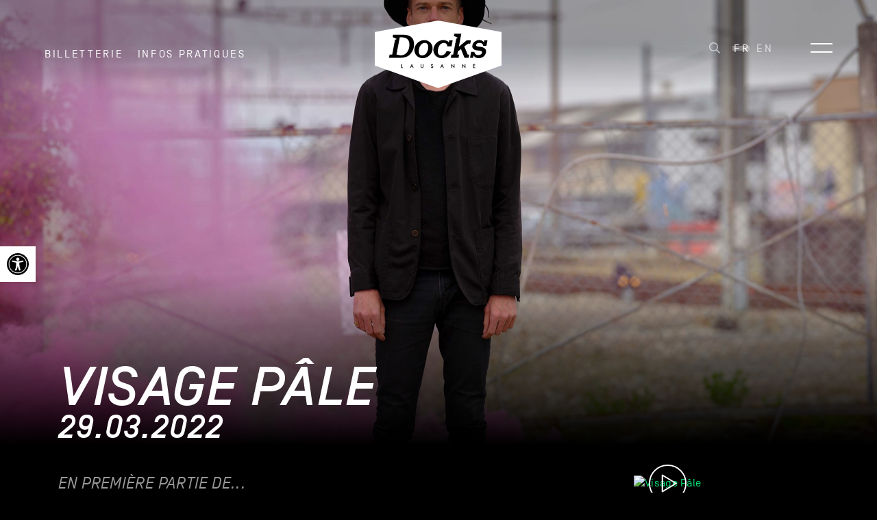

--- FILE ---
content_type: text/html; charset=UTF-8
request_url: https://www.docks.ch/soutien/20220329/visage-pale/
body_size: 16999
content:
<!DOCTYPE html>
<html lang="fr-FR">
<head>
    <meta charset="utf-8">
    <meta name="viewport" content="width=device-width, initial-scale=1.0, maximum-scale=1.0, user-scalable=no" />
    <title>Visage Pâle | Docks - Lausanne</title>
	<link rel="apple-touch-icon" sizes="180x180" href="https://www.docks.ch/wp-content/themes/ergopix/images/favicons/apple-touch-icon.png">
	<link rel="icon" type="image/png" sizes="32x32" href="https://www.docks.ch/wp-content/themes/ergopix/images/favicons/favicon-32x32.png">
	<link rel="icon" type="image/png" sizes="16x16" href="https://www.docks.ch/wp-content/themes/ergopix/images/favicons/favicon-16x16.png">
	<link rel="manifest" href="https://www.docks.ch/wp-content/themes/ergopix/images/favicons/site.webmanifest">
	<link rel="mask-icon" href="https://www.docks.ch/wp-content/themes/ergopix/images/favicons/safari-pinned-tab.svg" color="#000000">
	<meta name="msapplication-TileColor" content="#ffffff">
	<meta name="theme-color" content="#ffffff">
	<script>
	!function(f,b,e,v,n,t,s)
	{if(f.fbq)return;n=f.fbq=function(){n.callMethod?
	n.callMethod.apply(n,arguments):n.queue.push(arguments)};
	if(!f._fbq)f._fbq=n;n.push=n;n.loaded=!0;n.version='2.0';
	n.queue=[];t=b.createElement(e);t.async=!0;
	t.src=v;s=b.getElementsByTagName(e)[0];
	s.parentNode.insertBefore(t,s)}(window, document,'script',
	'https://connect.facebook.net/en_US/fbevents.js');
	fbq('init', '741433814014142');
	fbq('track', 'PageView');
	</script>
	<noscript><img height="1" width="1" style="display:none" src="https://www.facebook.com/tr?id=741433814014142&ev=PageView&noscript=1"/></noscript><meta name='robots' content='max-image-preview:large' />
<link rel="alternate" hreflang="fr-fr" href="https://www.docks.ch/soutien/20220329/visage-pale/" />
<link rel="alternate" hreflang="en-us" href="https://www.docks.ch/en/soutien/20220329/visage-pale/" />
<link rel="alternate" hreflang="x-default" href="https://www.docks.ch/soutien/20220329/visage-pale/" />

<link rel="alternate" title="oEmbed (JSON)" type="application/json+oembed" href="https://www.docks.ch/wp-json/oembed/1.0/embed?url=https%3A%2F%2Fwww.docks.ch%2Fsoutien%2F20220329%2Fvisage-pale%2F" />
<link rel="alternate" title="oEmbed (XML)" type="text/xml+oembed" href="https://www.docks.ch/wp-json/oembed/1.0/embed?url=https%3A%2F%2Fwww.docks.ch%2Fsoutien%2F20220329%2Fvisage-pale%2F&#038;format=xml" />
		<!-- This site uses the Google Analytics by ExactMetrics plugin v8.11.1 - Using Analytics tracking - https://www.exactmetrics.com/ -->
							<script src="//www.googletagmanager.com/gtag/js?id=G-XWDL9WF4ZW"  data-cfasync="false" data-wpfc-render="false" type="text/javascript" async></script>
			<script data-cfasync="false" data-wpfc-render="false" type="text/javascript">
				var em_version = '8.11.1';
				var em_track_user = true;
				var em_no_track_reason = '';
								var ExactMetricsDefaultLocations = {"page_location":"https:\/\/www.docks.ch\/soutien\/20220329\/visage-pale\/"};
								if ( typeof ExactMetricsPrivacyGuardFilter === 'function' ) {
					var ExactMetricsLocations = (typeof ExactMetricsExcludeQuery === 'object') ? ExactMetricsPrivacyGuardFilter( ExactMetricsExcludeQuery ) : ExactMetricsPrivacyGuardFilter( ExactMetricsDefaultLocations );
				} else {
					var ExactMetricsLocations = (typeof ExactMetricsExcludeQuery === 'object') ? ExactMetricsExcludeQuery : ExactMetricsDefaultLocations;
				}

								var disableStrs = [
										'ga-disable-G-XWDL9WF4ZW',
									];

				/* Function to detect opted out users */
				function __gtagTrackerIsOptedOut() {
					for (var index = 0; index < disableStrs.length; index++) {
						if (document.cookie.indexOf(disableStrs[index] + '=true') > -1) {
							return true;
						}
					}

					return false;
				}

				/* Disable tracking if the opt-out cookie exists. */
				if (__gtagTrackerIsOptedOut()) {
					for (var index = 0; index < disableStrs.length; index++) {
						window[disableStrs[index]] = true;
					}
				}

				/* Opt-out function */
				function __gtagTrackerOptout() {
					for (var index = 0; index < disableStrs.length; index++) {
						document.cookie = disableStrs[index] + '=true; expires=Thu, 31 Dec 2099 23:59:59 UTC; path=/';
						window[disableStrs[index]] = true;
					}
				}

				if ('undefined' === typeof gaOptout) {
					function gaOptout() {
						__gtagTrackerOptout();
					}
				}
								window.dataLayer = window.dataLayer || [];

				window.ExactMetricsDualTracker = {
					helpers: {},
					trackers: {},
				};
				if (em_track_user) {
					function __gtagDataLayer() {
						dataLayer.push(arguments);
					}

					function __gtagTracker(type, name, parameters) {
						if (!parameters) {
							parameters = {};
						}

						if (parameters.send_to) {
							__gtagDataLayer.apply(null, arguments);
							return;
						}

						if (type === 'event') {
														parameters.send_to = exactmetrics_frontend.v4_id;
							var hookName = name;
							if (typeof parameters['event_category'] !== 'undefined') {
								hookName = parameters['event_category'] + ':' + name;
							}

							if (typeof ExactMetricsDualTracker.trackers[hookName] !== 'undefined') {
								ExactMetricsDualTracker.trackers[hookName](parameters);
							} else {
								__gtagDataLayer('event', name, parameters);
							}
							
						} else {
							__gtagDataLayer.apply(null, arguments);
						}
					}

					__gtagTracker('js', new Date());
					__gtagTracker('set', {
						'developer_id.dNDMyYj': true,
											});
					if ( ExactMetricsLocations.page_location ) {
						__gtagTracker('set', ExactMetricsLocations);
					}
										__gtagTracker('config', 'G-XWDL9WF4ZW', {"forceSSL":"true","anonymize_ip":"true"} );
										window.gtag = __gtagTracker;										(function () {
						/* https://developers.google.com/analytics/devguides/collection/analyticsjs/ */
						/* ga and __gaTracker compatibility shim. */
						var noopfn = function () {
							return null;
						};
						var newtracker = function () {
							return new Tracker();
						};
						var Tracker = function () {
							return null;
						};
						var p = Tracker.prototype;
						p.get = noopfn;
						p.set = noopfn;
						p.send = function () {
							var args = Array.prototype.slice.call(arguments);
							args.unshift('send');
							__gaTracker.apply(null, args);
						};
						var __gaTracker = function () {
							var len = arguments.length;
							if (len === 0) {
								return;
							}
							var f = arguments[len - 1];
							if (typeof f !== 'object' || f === null || typeof f.hitCallback !== 'function') {
								if ('send' === arguments[0]) {
									var hitConverted, hitObject = false, action;
									if ('event' === arguments[1]) {
										if ('undefined' !== typeof arguments[3]) {
											hitObject = {
												'eventAction': arguments[3],
												'eventCategory': arguments[2],
												'eventLabel': arguments[4],
												'value': arguments[5] ? arguments[5] : 1,
											}
										}
									}
									if ('pageview' === arguments[1]) {
										if ('undefined' !== typeof arguments[2]) {
											hitObject = {
												'eventAction': 'page_view',
												'page_path': arguments[2],
											}
										}
									}
									if (typeof arguments[2] === 'object') {
										hitObject = arguments[2];
									}
									if (typeof arguments[5] === 'object') {
										Object.assign(hitObject, arguments[5]);
									}
									if ('undefined' !== typeof arguments[1].hitType) {
										hitObject = arguments[1];
										if ('pageview' === hitObject.hitType) {
											hitObject.eventAction = 'page_view';
										}
									}
									if (hitObject) {
										action = 'timing' === arguments[1].hitType ? 'timing_complete' : hitObject.eventAction;
										hitConverted = mapArgs(hitObject);
										__gtagTracker('event', action, hitConverted);
									}
								}
								return;
							}

							function mapArgs(args) {
								var arg, hit = {};
								var gaMap = {
									'eventCategory': 'event_category',
									'eventAction': 'event_action',
									'eventLabel': 'event_label',
									'eventValue': 'event_value',
									'nonInteraction': 'non_interaction',
									'timingCategory': 'event_category',
									'timingVar': 'name',
									'timingValue': 'value',
									'timingLabel': 'event_label',
									'page': 'page_path',
									'location': 'page_location',
									'title': 'page_title',
									'referrer' : 'page_referrer',
								};
								for (arg in args) {
																		if (!(!args.hasOwnProperty(arg) || !gaMap.hasOwnProperty(arg))) {
										hit[gaMap[arg]] = args[arg];
									} else {
										hit[arg] = args[arg];
									}
								}
								return hit;
							}

							try {
								f.hitCallback();
							} catch (ex) {
							}
						};
						__gaTracker.create = newtracker;
						__gaTracker.getByName = newtracker;
						__gaTracker.getAll = function () {
							return [];
						};
						__gaTracker.remove = noopfn;
						__gaTracker.loaded = true;
						window['__gaTracker'] = __gaTracker;
					})();
									} else {
										console.log("");
					(function () {
						function __gtagTracker() {
							return null;
						}

						window['__gtagTracker'] = __gtagTracker;
						window['gtag'] = __gtagTracker;
					})();
									}
			</script>
							<!-- / Google Analytics by ExactMetrics -->
		<style id='wp-img-auto-sizes-contain-inline-css' type='text/css'>
img:is([sizes=auto i],[sizes^="auto," i]){contain-intrinsic-size:3000px 1500px}
/*# sourceURL=wp-img-auto-sizes-contain-inline-css */
</style>
<link rel='stylesheet' id='wp-block-library-css' href='https://www.docks.ch/wp-includes/css/dist/block-library/style.min.css?ver=6.9' type='text/css' media='all' />
<style id='global-styles-inline-css' type='text/css'>
:root{--wp--preset--aspect-ratio--square: 1;--wp--preset--aspect-ratio--4-3: 4/3;--wp--preset--aspect-ratio--3-4: 3/4;--wp--preset--aspect-ratio--3-2: 3/2;--wp--preset--aspect-ratio--2-3: 2/3;--wp--preset--aspect-ratio--16-9: 16/9;--wp--preset--aspect-ratio--9-16: 9/16;--wp--preset--color--black: #000000;--wp--preset--color--cyan-bluish-gray: #abb8c3;--wp--preset--color--white: #ffffff;--wp--preset--color--pale-pink: #f78da7;--wp--preset--color--vivid-red: #cf2e2e;--wp--preset--color--luminous-vivid-orange: #ff6900;--wp--preset--color--luminous-vivid-amber: #fcb900;--wp--preset--color--light-green-cyan: #7bdcb5;--wp--preset--color--vivid-green-cyan: #00d084;--wp--preset--color--pale-cyan-blue: #8ed1fc;--wp--preset--color--vivid-cyan-blue: #0693e3;--wp--preset--color--vivid-purple: #9b51e0;--wp--preset--gradient--vivid-cyan-blue-to-vivid-purple: linear-gradient(135deg,rgb(6,147,227) 0%,rgb(155,81,224) 100%);--wp--preset--gradient--light-green-cyan-to-vivid-green-cyan: linear-gradient(135deg,rgb(122,220,180) 0%,rgb(0,208,130) 100%);--wp--preset--gradient--luminous-vivid-amber-to-luminous-vivid-orange: linear-gradient(135deg,rgb(252,185,0) 0%,rgb(255,105,0) 100%);--wp--preset--gradient--luminous-vivid-orange-to-vivid-red: linear-gradient(135deg,rgb(255,105,0) 0%,rgb(207,46,46) 100%);--wp--preset--gradient--very-light-gray-to-cyan-bluish-gray: linear-gradient(135deg,rgb(238,238,238) 0%,rgb(169,184,195) 100%);--wp--preset--gradient--cool-to-warm-spectrum: linear-gradient(135deg,rgb(74,234,220) 0%,rgb(151,120,209) 20%,rgb(207,42,186) 40%,rgb(238,44,130) 60%,rgb(251,105,98) 80%,rgb(254,248,76) 100%);--wp--preset--gradient--blush-light-purple: linear-gradient(135deg,rgb(255,206,236) 0%,rgb(152,150,240) 100%);--wp--preset--gradient--blush-bordeaux: linear-gradient(135deg,rgb(254,205,165) 0%,rgb(254,45,45) 50%,rgb(107,0,62) 100%);--wp--preset--gradient--luminous-dusk: linear-gradient(135deg,rgb(255,203,112) 0%,rgb(199,81,192) 50%,rgb(65,88,208) 100%);--wp--preset--gradient--pale-ocean: linear-gradient(135deg,rgb(255,245,203) 0%,rgb(182,227,212) 50%,rgb(51,167,181) 100%);--wp--preset--gradient--electric-grass: linear-gradient(135deg,rgb(202,248,128) 0%,rgb(113,206,126) 100%);--wp--preset--gradient--midnight: linear-gradient(135deg,rgb(2,3,129) 0%,rgb(40,116,252) 100%);--wp--preset--font-size--small: 13px;--wp--preset--font-size--medium: 20px;--wp--preset--font-size--large: 36px;--wp--preset--font-size--x-large: 42px;--wp--preset--spacing--20: 0.44rem;--wp--preset--spacing--30: 0.67rem;--wp--preset--spacing--40: 1rem;--wp--preset--spacing--50: 1.5rem;--wp--preset--spacing--60: 2.25rem;--wp--preset--spacing--70: 3.38rem;--wp--preset--spacing--80: 5.06rem;--wp--preset--shadow--natural: 6px 6px 9px rgba(0, 0, 0, 0.2);--wp--preset--shadow--deep: 12px 12px 50px rgba(0, 0, 0, 0.4);--wp--preset--shadow--sharp: 6px 6px 0px rgba(0, 0, 0, 0.2);--wp--preset--shadow--outlined: 6px 6px 0px -3px rgb(255, 255, 255), 6px 6px rgb(0, 0, 0);--wp--preset--shadow--crisp: 6px 6px 0px rgb(0, 0, 0);}:where(.is-layout-flex){gap: 0.5em;}:where(.is-layout-grid){gap: 0.5em;}body .is-layout-flex{display: flex;}.is-layout-flex{flex-wrap: wrap;align-items: center;}.is-layout-flex > :is(*, div){margin: 0;}body .is-layout-grid{display: grid;}.is-layout-grid > :is(*, div){margin: 0;}:where(.wp-block-columns.is-layout-flex){gap: 2em;}:where(.wp-block-columns.is-layout-grid){gap: 2em;}:where(.wp-block-post-template.is-layout-flex){gap: 1.25em;}:where(.wp-block-post-template.is-layout-grid){gap: 1.25em;}.has-black-color{color: var(--wp--preset--color--black) !important;}.has-cyan-bluish-gray-color{color: var(--wp--preset--color--cyan-bluish-gray) !important;}.has-white-color{color: var(--wp--preset--color--white) !important;}.has-pale-pink-color{color: var(--wp--preset--color--pale-pink) !important;}.has-vivid-red-color{color: var(--wp--preset--color--vivid-red) !important;}.has-luminous-vivid-orange-color{color: var(--wp--preset--color--luminous-vivid-orange) !important;}.has-luminous-vivid-amber-color{color: var(--wp--preset--color--luminous-vivid-amber) !important;}.has-light-green-cyan-color{color: var(--wp--preset--color--light-green-cyan) !important;}.has-vivid-green-cyan-color{color: var(--wp--preset--color--vivid-green-cyan) !important;}.has-pale-cyan-blue-color{color: var(--wp--preset--color--pale-cyan-blue) !important;}.has-vivid-cyan-blue-color{color: var(--wp--preset--color--vivid-cyan-blue) !important;}.has-vivid-purple-color{color: var(--wp--preset--color--vivid-purple) !important;}.has-black-background-color{background-color: var(--wp--preset--color--black) !important;}.has-cyan-bluish-gray-background-color{background-color: var(--wp--preset--color--cyan-bluish-gray) !important;}.has-white-background-color{background-color: var(--wp--preset--color--white) !important;}.has-pale-pink-background-color{background-color: var(--wp--preset--color--pale-pink) !important;}.has-vivid-red-background-color{background-color: var(--wp--preset--color--vivid-red) !important;}.has-luminous-vivid-orange-background-color{background-color: var(--wp--preset--color--luminous-vivid-orange) !important;}.has-luminous-vivid-amber-background-color{background-color: var(--wp--preset--color--luminous-vivid-amber) !important;}.has-light-green-cyan-background-color{background-color: var(--wp--preset--color--light-green-cyan) !important;}.has-vivid-green-cyan-background-color{background-color: var(--wp--preset--color--vivid-green-cyan) !important;}.has-pale-cyan-blue-background-color{background-color: var(--wp--preset--color--pale-cyan-blue) !important;}.has-vivid-cyan-blue-background-color{background-color: var(--wp--preset--color--vivid-cyan-blue) !important;}.has-vivid-purple-background-color{background-color: var(--wp--preset--color--vivid-purple) !important;}.has-black-border-color{border-color: var(--wp--preset--color--black) !important;}.has-cyan-bluish-gray-border-color{border-color: var(--wp--preset--color--cyan-bluish-gray) !important;}.has-white-border-color{border-color: var(--wp--preset--color--white) !important;}.has-pale-pink-border-color{border-color: var(--wp--preset--color--pale-pink) !important;}.has-vivid-red-border-color{border-color: var(--wp--preset--color--vivid-red) !important;}.has-luminous-vivid-orange-border-color{border-color: var(--wp--preset--color--luminous-vivid-orange) !important;}.has-luminous-vivid-amber-border-color{border-color: var(--wp--preset--color--luminous-vivid-amber) !important;}.has-light-green-cyan-border-color{border-color: var(--wp--preset--color--light-green-cyan) !important;}.has-vivid-green-cyan-border-color{border-color: var(--wp--preset--color--vivid-green-cyan) !important;}.has-pale-cyan-blue-border-color{border-color: var(--wp--preset--color--pale-cyan-blue) !important;}.has-vivid-cyan-blue-border-color{border-color: var(--wp--preset--color--vivid-cyan-blue) !important;}.has-vivid-purple-border-color{border-color: var(--wp--preset--color--vivid-purple) !important;}.has-vivid-cyan-blue-to-vivid-purple-gradient-background{background: var(--wp--preset--gradient--vivid-cyan-blue-to-vivid-purple) !important;}.has-light-green-cyan-to-vivid-green-cyan-gradient-background{background: var(--wp--preset--gradient--light-green-cyan-to-vivid-green-cyan) !important;}.has-luminous-vivid-amber-to-luminous-vivid-orange-gradient-background{background: var(--wp--preset--gradient--luminous-vivid-amber-to-luminous-vivid-orange) !important;}.has-luminous-vivid-orange-to-vivid-red-gradient-background{background: var(--wp--preset--gradient--luminous-vivid-orange-to-vivid-red) !important;}.has-very-light-gray-to-cyan-bluish-gray-gradient-background{background: var(--wp--preset--gradient--very-light-gray-to-cyan-bluish-gray) !important;}.has-cool-to-warm-spectrum-gradient-background{background: var(--wp--preset--gradient--cool-to-warm-spectrum) !important;}.has-blush-light-purple-gradient-background{background: var(--wp--preset--gradient--blush-light-purple) !important;}.has-blush-bordeaux-gradient-background{background: var(--wp--preset--gradient--blush-bordeaux) !important;}.has-luminous-dusk-gradient-background{background: var(--wp--preset--gradient--luminous-dusk) !important;}.has-pale-ocean-gradient-background{background: var(--wp--preset--gradient--pale-ocean) !important;}.has-electric-grass-gradient-background{background: var(--wp--preset--gradient--electric-grass) !important;}.has-midnight-gradient-background{background: var(--wp--preset--gradient--midnight) !important;}.has-small-font-size{font-size: var(--wp--preset--font-size--small) !important;}.has-medium-font-size{font-size: var(--wp--preset--font-size--medium) !important;}.has-large-font-size{font-size: var(--wp--preset--font-size--large) !important;}.has-x-large-font-size{font-size: var(--wp--preset--font-size--x-large) !important;}
/*# sourceURL=global-styles-inline-css */
</style>

<style id='classic-theme-styles-inline-css' type='text/css'>
/*! This file is auto-generated */
.wp-block-button__link{color:#fff;background-color:#32373c;border-radius:9999px;box-shadow:none;text-decoration:none;padding:calc(.667em + 2px) calc(1.333em + 2px);font-size:1.125em}.wp-block-file__button{background:#32373c;color:#fff;text-decoration:none}
/*# sourceURL=/wp-includes/css/classic-themes.min.css */
</style>
<link rel='stylesheet' id='bootstrap-reboot-css' href='https://www.docks.ch/wp-content/plugins/ergopix/css/bootstrap/bootstrap-reboot.min.css?ver=1' type='text/css' media='all' />
<link rel='stylesheet' id='bootstrap-grid-css' href='https://www.docks.ch/wp-content/plugins/ergopix/css/bootstrap/bootstrap-grid.min.css?ver=1' type='text/css' media='all' />
<link rel='stylesheet' id='bootstrap-css' href='https://www.docks.ch/wp-content/plugins/ergopix/css/bootstrap/bootstrap.min.css?ver=1' type='text/css' media='all' />
<link data-minify="1" rel='stylesheet' id='gallery-css' href='https://www.docks.ch/wp-content/cache/min/1/wp-content/plugins/ergopix/css/gallery.css?ver=1761645089' type='text/css' media='all' />
<link data-minify="1" rel='stylesheet' id='fresco-css' href='https://www.docks.ch/wp-content/cache/min/1/wp-content/plugins/ergopix/css/fresco.css?ver=1761645089' type='text/css' media='all' />
<link data-minify="1" rel='stylesheet' id='fresco-override-css' href='https://www.docks.ch/wp-content/cache/min/1/wp-content/plugins/ergopix/css/fresco-override.css?ver=1761645089' type='text/css' media='all' />
<link data-minify="1" rel='stylesheet' id='fontawesome-css' href='https://www.docks.ch/wp-content/cache/min/1/wp-content/plugins/ergopix/css/fontawesome-all.min.css?ver=1761645089' type='text/css' media='all' />
<link data-minify="1" rel='stylesheet' id='cryptx-styles-css' href='https://www.docks.ch/wp-content/cache/min/1/wp-content/plugins/cryptx/css/cryptx.css?ver=1761645089' type='text/css' media='all' />
<link rel='stylesheet' id='pojo-a11y-css' href='https://www.docks.ch/wp-content/plugins/pojo-accessibility/modules/legacy/assets/css/style.min.css?ver=1.0.0' type='text/css' media='all' />
<link data-minify="1" rel='stylesheet' id='fonts-css' href='https://www.docks.ch/wp-content/cache/min/1/wp-content/themes/ergopix/webfonts/fonts.css?ver=1761645089' type='text/css' media='all' />
<link data-minify="1" rel='stylesheet' id='searchbar-css' href='https://www.docks.ch/wp-content/cache/min/1/wp-content/themes/ergopix/css/SearchBar.css?ver=1761645089' type='text/css' media='all' />
<link rel='stylesheet' id='iziModal-css' href='https://www.docks.ch/wp-content/themes/ergopix/css/iziModal.min.css?ver=1' type='text/css' media='all' />
<link data-minify="1" rel='stylesheet' id='calendar-css' href='https://www.docks.ch/wp-content/cache/min/1/wp-content/themes/ergopix/css/calendar.css?ver=1761645089' type='text/css' media='all' />
<link data-minify="1" rel='stylesheet' id='style-css' href='https://www.docks.ch/wp-content/cache/min/1/wp-content/themes/ergopix/style.css?ver=1761645089' type='text/css' media='all' />
<link data-minify="1" rel='stylesheet' id='font-css' href='https://www.docks.ch/wp-content/cache/min/1/wp-content/themes/ergopix/css/fonts.css?ver=1761645089' type='text/css' media='all' />
<link rel='stylesheet' id='hamburgers-css' href='https://www.docks.ch/wp-content/themes/ergopix/css/hamburgers.min.css?ver=1' type='text/css' media='all' />
<link data-minify="1" rel='stylesheet' id='animations-css' href='https://www.docks.ch/wp-content/cache/min/1/wp-content/themes/ergopix/css/animations.css?ver=1761645089' type='text/css' media='all' />
<script type="text/javascript" src="https://www.docks.ch/wp-content/plugins/google-analytics-dashboard-for-wp/assets/js/frontend-gtag.min.js?ver=8.11.1" id="exactmetrics-frontend-script-js" async="async" data-wp-strategy="async"></script>
<script data-cfasync="false" data-wpfc-render="false" type="text/javascript" id='exactmetrics-frontend-script-js-extra'>/* <![CDATA[ */
var exactmetrics_frontend = {"js_events_tracking":"true","download_extensions":"zip,mp3,mpeg,pdf,docx,pptx,xlsx,rar","inbound_paths":"[{\"path\":\"\\\/go\\\/\",\"label\":\"affiliate\"},{\"path\":\"\\\/recommend\\\/\",\"label\":\"affiliate\"}]","home_url":"https:\/\/www.docks.ch","hash_tracking":"false","v4_id":"G-XWDL9WF4ZW"};/* ]]> */
</script>
<script data-minify="1" type="text/javascript" src="https://www.docks.ch/wp-content/cache/min/1/wp-content/plugins/ergopix/js/jquery.js?ver=1761645089" id="jquery-js"></script>
<script type="text/javascript" src="https://www.docks.ch/wp-content/plugins/ergopix/js/popper.min.js?ver=1" id="popper-js"></script>
<script type="text/javascript" src="https://www.docks.ch/wp-content/plugins/ergopix/js/bootstrap.min.js?ver=1" id="bootstrap-js"></script>
<script type="text/javascript" id="cryptx-js-js-extra">
/* <![CDATA[ */
var cryptxConfig = {"iterations":"10000","keyLength":"32","ivLength":"16","saltLength":"16","cipher":"aes-256-gcm"};
//# sourceURL=cryptx-js-js-extra
/* ]]> */
</script>
<script type="text/javascript" src="https://www.docks.ch/wp-content/plugins/cryptx/js/cryptx.min.js?ver=4.0.10" id="cryptx-js-js"></script>
<script type="text/javascript" id="my_loadmore-js-extra">
/* <![CDATA[ */
var misha_loadmore_params = {"ajaxurl":"https://www.docks.ch/wp-admin/admin-ajax.php","posts":"{\"posts_per_page\":12,\"order\":\"DESC\",\"post_type\":\"soutien\",\"meta_key\":\"date\",\"orderby\":\"meta_value\",\"suppress_filters\":false,\"error\":\"\",\"m\":\"\",\"p\":0,\"post_parent\":\"\",\"subpost\":\"\",\"subpost_id\":\"\",\"attachment\":\"\",\"attachment_id\":0,\"name\":\"\",\"pagename\":\"\",\"page_id\":0,\"second\":\"\",\"minute\":\"\",\"hour\":\"\",\"day\":0,\"monthnum\":0,\"year\":0,\"w\":0,\"category_name\":\"\",\"tag\":\"\",\"cat\":\"\",\"tag_id\":\"\",\"author\":\"\",\"author_name\":\"\",\"feed\":\"\",\"tb\":\"\",\"paged\":0,\"meta_value\":\"\",\"preview\":\"\",\"s\":\"\",\"sentence\":\"\",\"title\":\"\",\"fields\":\"all\",\"menu_order\":\"\",\"embed\":\"\",\"category__in\":[],\"category__not_in\":[],\"category__and\":[],\"post__in\":[],\"post__not_in\":[],\"post_name__in\":[],\"tag__in\":[],\"tag__not_in\":[],\"tag__and\":[],\"tag_slug__in\":[],\"tag_slug__and\":[],\"post_parent__in\":[],\"post_parent__not_in\":[],\"author__in\":[],\"author__not_in\":[],\"search_columns\":[],\"ignore_sticky_posts\":false,\"cache_results\":true,\"update_post_term_cache\":true,\"update_menu_item_cache\":false,\"lazy_load_term_meta\":true,\"update_post_meta_cache\":true,\"nopaging\":false,\"comments_per_page\":\"50\",\"no_found_rows\":false}","current_page":"1","max_page":"41"};
//# sourceURL=my_loadmore-js-extra
/* ]]> */
</script>
<script data-minify="1" type="text/javascript" src="https://www.docks.ch/wp-content/cache/min/1/wp-content/themes/ergopix/js/loadmore.js?ver=1761645089" id="my_loadmore-js"></script>
<link rel="https://api.w.org/" href="https://www.docks.ch/wp-json/" /><meta name="generator" content="WPML ver:4.8.6 stt:1,4;" />
<style type="text/css">
#pojo-a11y-toolbar .pojo-a11y-toolbar-toggle a{ background-color: #ffffff;	color: #000000;}
#pojo-a11y-toolbar .pojo-a11y-toolbar-overlay, #pojo-a11y-toolbar .pojo-a11y-toolbar-overlay ul.pojo-a11y-toolbar-items.pojo-a11y-links{ border-color: #ffffff;}
body.pojo-a11y-focusable a:focus{ outline-style: solid !important;	outline-width: 1px !important;	outline-color: #ffffff !important;}
#pojo-a11y-toolbar{ top: 50vh !important;}
#pojo-a11y-toolbar .pojo-a11y-toolbar-overlay{ background-color: #ffffff;}
#pojo-a11y-toolbar .pojo-a11y-toolbar-overlay ul.pojo-a11y-toolbar-items li.pojo-a11y-toolbar-item a, #pojo-a11y-toolbar .pojo-a11y-toolbar-overlay p.pojo-a11y-toolbar-title{ color: #000000;}
#pojo-a11y-toolbar .pojo-a11y-toolbar-overlay ul.pojo-a11y-toolbar-items li.pojo-a11y-toolbar-item a.active{ background-color: #000000;	color: #ffffff;}
@media (max-width: 767px) { #pojo-a11y-toolbar { top: 50vh !important; } }</style><!-- SEO meta tags powered by SmartCrawl https://wpmudev.com/project/smartcrawl-wordpress-seo/ -->
<link rel="canonical" href="https://www.docks.ch/soutien/20220329/visage-pale/" />
<meta name="description" content="Feu! Chatterton &nbsp; Dans son dernier EP en date Exode, Visage Pâle décortique notre monde actuel de sa plume intelligente. Sa voix, brute et directe, nou ..." />
<script type="application/ld+json">{"@context":"https:\/\/schema.org","@graph":[{"@type":"Organization","@id":"https:\/\/www.docks.ch\/#schema-publishing-organization","url":"https:\/\/www.docks.ch","name":"Docks - Lausanne"},{"@type":"WebSite","@id":"https:\/\/www.docks.ch\/#schema-website","url":"https:\/\/www.docks.ch","name":"Docks - Lausanne","encoding":"UTF-8","potentialAction":{"@type":"SearchAction","target":"https:\/\/www.docks.ch\/search\/{search_term_string}\/","query-input":"required name=search_term_string"}},{"@type":"BreadcrumbList","@id":"https:\/\/www.docks.ch\/soutien\/20220329\/visage-pale?page&post_type=soutien&soutien=visage-pale&name=visage-pale&custom_field_params%5Bdate%5D=20220329\/#breadcrumb","itemListElement":[{"@type":"ListItem","position":1,"name":"Home","item":"https:\/\/www.docks.ch"},{"@type":"ListItem","position":2,"name":"Visage P\u00e2le"}]},{"@type":"Person","@id":"https:\/\/www.docks.ch\/author\/communicationdocks-ch\/#schema-author","name":"Alexandra Duvanel","url":"https:\/\/www.docks.ch\/author\/communicationdocks-ch\/"},{"@type":"WebPage","@id":"https:\/\/www.docks.ch\/soutien\/20220329\/visage-pale\/#schema-webpage","isPartOf":{"@id":"https:\/\/www.docks.ch\/#schema-website"},"publisher":{"@id":"https:\/\/www.docks.ch\/#schema-publishing-organization"},"url":"https:\/\/www.docks.ch\/soutien\/20220329\/visage-pale\/"},{"@type":"Article","mainEntityOfPage":{"@id":"https:\/\/www.docks.ch\/soutien\/20220329\/visage-pale\/#schema-webpage"},"author":{"@id":"https:\/\/www.docks.ch\/author\/communicationdocks-ch\/#schema-author"},"publisher":{"@id":"https:\/\/www.docks.ch\/#schema-publishing-organization"},"dateModified":"2022-03-29T10:11:31","datePublished":"2022-03-25T11:22:02","headline":"Visage P\u00e2le | Docks - Lausanne","description":"Feu! Chatterton &nbsp; Dans son dernier EP en date Exode,\u00a0Visage P\u00e2le\u00a0d\u00e9cortique notre monde actuel de sa plume intelligente. Sa voix, brute et directe, nou ...","name":"Visage P\u00e2le"}]}</script>
<meta property="og:type" content="article" />
<meta property="og:url" content="https://www.docks.ch/soutien/20220329/visage-pale/" />
<meta property="og:title" content="Visage Pâle | Docks - Lausanne" />
<meta property="og:description" content="Feu! Chatterton &nbsp; Dans son dernier EP en date Exode, Visage Pâle décortique notre monde actuel de sa plume intelligente. Sa voix, brute et directe, nou ..." />
<meta property="article:published_time" content="2022-03-25T11:22:02" />
<meta property="article:author" content="Alexandra Duvanel" />
<meta name="twitter:card" content="summary" />
<meta name="twitter:site" content="les_docks" />
<meta name="twitter:title" content="Visage Pâle | Docks - Lausanne" />
<meta name="twitter:description" content="Feu! Chatterton &nbsp; Dans son dernier EP en date Exode, Visage Pâle décortique notre monde actuel de sa plume intelligente. Sa voix, brute et directe, nou ..." />
<!-- /SEO -->
    <style>	    a, .type-info, .navbar .dropdown.active .dropdown-menu .nav-link.active, .fc-calendar .fc-row > div.fc-content > span.fc-date, .search-term, .page-content .gform_wrapper .gfield_required, .color-custom, body a[data-anchor]:not([data-anchor=""]), .news-item h2 a:hover{
		    color: #00e275;
		    transition: color .3s linear;
	    }
		.type-info span:before, .btn.btn-buy, .fc-calendar .fc-row > div.fc-content > span.fc-date:before, .fc-calendar .fc-row > div.fc-today > span.fc-date:before, .page-content .gform_wrapper .gform_footer input.button, .page-content .gform_wrapper .gform_footer input[type="submit"]{
			background-color: #00e275		}
		.maxbutton-1.maxbutton.maxbutton-bouton-par-defaut{
			background-color: #00e275!important
		}
		a:hover{
			color: #00e275		}
		a.btn.btn-buy:hover, .page-content .gform_wrapper .gform_footer input.button:hover, .page-content .gform_wrapper .gform_footer input[type="submit"]:hover{
			background-color: #00e275		}
		.maxbutton-1.maxbutton.maxbutton-bouton-par-defaut:hover{
			background-color: #00e275!important
		}
	</style>	<meta property="og:image" content="https://www.docks.ch/wp-content/uploads/2022/03/visagepale-web-2560x1806.jpg" />
<link rel='stylesheet' id='wpml-legacy-horizontal-list-0-css' href='https://www.docks.ch/wp-content/plugins/sitepress-multilingual-cms/templates/language-switchers/legacy-list-horizontal/style.min.css?ver=1' type='text/css' media='all' />
<meta name="generator" content="WP Rocket 3.20.3" data-wpr-features="wpr_minify_js wpr_minify_css wpr_desktop" /></head>
<body class="wp-singular soutien-template-default single single-soutien postid-51538 wp-theme-ergopix sp-easy-accordion-enabled">
	<header data-rocket-location-hash="217ef179c8c90bf7e37d84037853f40b" class="position-fixed w-100 z-index-1">
		<div data-rocket-location-hash="2ec8a884ec409727fa78c2b7bdefd976" class="container-fluid">
			<div data-rocket-location-hash="78721b30f5272fb016cadc14bfc0f115" class="row align-items-center">
				<div class="col-3 col-sm-4 text-left ticketing">					<a class="d-none d-lg-inline-block" href="https://www.docks.ch/billetterie/">Billetterie</a>
					<a class="d-lg-none" href="https://www.docks.ch/billetterie/"><i class="fal fa-ticket-alt"></i></a>					<a class="d-none d-lg-inline-block ml-3" href="https://www.docks.ch/pratiques/">INFOS PRATIQUES</a>
					<a class="d-lg-none ml-2" href="https://www.docks.ch/pratiques/"><i class="fas fa-info-circle"></i></a>
				</div>
				<div class="col-6 col-sm-4 text-center">						<a href="https://www.docks.ch"><img class="logo" src="https://www.docks.ch/wp-content/themes/ergopix/images/logo.svg" alt="Docks" width="277" height="148" /></a>				</div>
				<div class="col-3 col-sm-4 text-right">
					<div class="tools">
						<span class="search-btn d-none d-sm-inline-block" data-target="#mySearchBar" data-searchbar="SearchBar"><i class="far fa-search"></i></span>
						<span class="lang-switcher d-none d-sm-inline-block">
<div class="wpml-ls-statics-shortcode_actions wpml-ls wpml-ls-legacy-list-horizontal">
	<ul role="menu"><li class="wpml-ls-slot-shortcode_actions wpml-ls-item wpml-ls-item-fr wpml-ls-current-language wpml-ls-first-item wpml-ls-item-legacy-list-horizontal" role="none">
				<a href="https://www.docks.ch/soutien/20220329/visage-pale/" class="wpml-ls-link" role="menuitem" >
                    <span class="wpml-ls-native" role="menuitem">Fr</span></a>
			</li><li class="wpml-ls-slot-shortcode_actions wpml-ls-item wpml-ls-item-en wpml-ls-last-item wpml-ls-item-legacy-list-horizontal" role="none">
				<a href="https://www.docks.ch/en/soutien/20220329/visage-pale/" class="wpml-ls-link" role="menuitem"  aria-label="Passer à En(En)" title="Passer à En(En)" >
                    <span class="wpml-ls-native" lang="en">En</span></a>
			</li></ul>
</div>
</span>
                        <span class="toggle-menu position-relative">
							<span class="toggle-menu-bar"></span>
						</span>
					</div>
				</div>
			</div>
		</div>
	</header>
	<div data-rocket-location-hash="6fcee346a07a565442910a022a783c87" class="position-fixed menu-container">
		<div data-rocket-location-hash="c7ba53c220d418dfa2dc829cb1fb718a" class="background-menu position-absolute">					<div data-rocket-location-hash="0007f426e2aeadace69f0aa1cccbf508" id="menu-item-0" class="background-image-menu  background-image-menu-show" style="background-image:url(https://www.docks.ch/wp-content/uploads/2018/07/39885419674-454b9d8407-o-1-2560x1440.jpg);z-index:5;opacity:1;">
						<div class="background-image-menu overlay-img-menu"></div>
						<span class="copyright d-none d-lg-block">
							<span class="copyright-container">
								<span class="copyright-content">Vitalic live - 2018 © Thomas Ebert</span>
							</span>
							<span class="copyright-icon">
								<img src="https://www.docks.ch/wp-content/themes/ergopix/images/focus.svg" alt="Copyright" width="20" height="20" />
							</span>
						</span>
					</div>					<div data-rocket-location-hash="ef25c89321bb3645ca9eba0e65f4a690" id="menu-item-6" class="background-image-menu " style="background-image:url(https://www.docks.ch/wp-content/uploads/2023/02/the-blase-hd-les-docks-09032019-helene-millasson-lnpixelle-photography-2560x1707.jpg);">
						<div class="background-image-menu overlay-img-menu"></div>
						<span class="copyright d-none d-lg-block">
							<span class="copyright-container">
								<span class="copyright-content"></span>
							</span>
							<span class="copyright-icon">
								<img src="https://www.docks.ch/wp-content/themes/ergopix/images/focus.svg" alt="Copyright" width="20" height="20" />
							</span>
						</span>
					</div>					<div data-rocket-location-hash="da67083f4ae1df8d91384abf990f317d" id="menu-item-8" class="background-image-menu " style="background-image:url(https://www.docks.ch/wp-content/uploads/2018/07/40084216351-2e50f8c3f1-o-1-2560x1707.jpg);">
						<div class="background-image-menu overlay-img-menu"></div>
						<span class="copyright d-none d-lg-block">
							<span class="copyright-container">
								<span class="copyright-content">The Two - 2018 © Alain Jordan</span>
							</span>
							<span class="copyright-icon">
								<img src="https://www.docks.ch/wp-content/themes/ergopix/images/focus.svg" alt="Copyright" width="20" height="20" />
							</span>
						</span>
					</div>					<div data-rocket-location-hash="a5b5e211e6ba2730c4bfc4820700da50" id="menu-item-13" class="background-image-menu " style="background-image:url(https://www.docks.ch/wp-content/uploads/2023/08/psychoweazel-kimberleyperrenoud-19-2560x1707.jpg);">
						<div class="background-image-menu overlay-img-menu"></div>
						<span class="copyright d-none d-lg-block">
							<span class="copyright-container">
								<span class="copyright-content"></span>
							</span>
							<span class="copyright-icon">
								<img src="https://www.docks.ch/wp-content/themes/ergopix/images/focus.svg" alt="Copyright" width="20" height="20" />
							</span>
						</span>
					</div>					<div data-rocket-location-hash="19e6a53b601c0321e9cef3dc086ff67a" id="menu-item-20" class="background-image-menu " style="background-image:url(https://www.docks.ch/wp-content/uploads/2023/08/avem-les-docks-2023-thomas-ebert-52917593407-o.jpg);">
						<div class="background-image-menu overlay-img-menu"></div>
						<span class="copyright d-none d-lg-block">
							<span class="copyright-container">
								<span class="copyright-content"></span>
							</span>
							<span class="copyright-icon">
								<img src="https://www.docks.ch/wp-content/themes/ergopix/images/focus.svg" alt="Copyright" width="20" height="20" />
							</span>
						</span>
					</div>					<div data-rocket-location-hash="629e42d392670780547f195583ad7f41" id="menu-item-21" class="background-image-menu " style="background-image:url(https://www.docks.ch/wp-content/uploads/2018/07/42891737362-115e9a17f6-o-2560x1707.jpg);">
						<div class="background-image-menu overlay-img-menu"></div>
						<span class="copyright d-none d-lg-block">
							<span class="copyright-container">
								<span class="copyright-content">DeafKids - 2018 © Alain Jordan</span>
							</span>
							<span class="copyright-icon">
								<img src="https://www.docks.ch/wp-content/themes/ergopix/images/focus.svg" alt="Copyright" width="20" height="20" />
							</span>
						</span>
					</div>					<div data-rocket-location-hash="e8596a63f7ec165cd85cbccf42943d0f" id="menu-item-30" class="background-image-menu " style="background-image:url();">
						<div class="background-image-menu overlay-img-menu"></div>
						<span class="copyright d-none d-lg-block">
							<span class="copyright-container">
								<span class="copyright-content"></span>
							</span>
							<span class="copyright-icon">
								<img src="https://www.docks.ch/wp-content/themes/ergopix/images/focus.svg" alt="Copyright" width="20" height="20" />
							</span>
						</span>
					</div>					<div data-rocket-location-hash="65666421c464eca9b6ca808df1c41108" id="menu-item-31" class="background-image-menu " style="background-image:url(https://www.docks.ch/wp-content/uploads/2018/07/35034384005-f2b6a41965-o-2560x1704.jpg);">
						<div class="background-image-menu overlay-img-menu"></div>
						<span class="copyright d-none d-lg-block">
							<span class="copyright-container">
								<span class="copyright-content">Pond - 2017 © Davide Gostoli</span>
							</span>
							<span class="copyright-icon">
								<img src="https://www.docks.ch/wp-content/themes/ergopix/images/focus.svg" alt="Copyright" width="20" height="20" />
							</span>
						</span>
					</div>		</div>
		<div data-rocket-location-hash="ee0aac67e26a1b3cee32579b01f3155f" class="container-fluid">
			<div data-rocket-location-hash="3868cf0adf227b3dd9615bfb29318f12" class="row align-items-center row-menu">
				<div class="col"><nav class="navbar navbar-expand-lg"><div class="navbar-collapse" id="navbarSupportedContent"><ul class="navbar-nav text-center w-100 d-block"><li class="dropdown nav-item d-lg-inline-block" data-id="menu-item-0"><a href="#" class=" nav-link" data-toggle="dropdown" role="button" aria-haspopup="true" aria-expanded="false" id="navbarDropdown-0">Docks</a><div class="dropdown-menu" aria-labelledby="navbarDropdown-1">
<a href="https://www.docks.ch/presentation/" class=" nav-link dropdown-item">Présentation</a>
<a href="https://www.docks.ch/la-fondation/" class=" nav-link dropdown-item">La Fondation</a>
<a href="https://www.docks.ch/partenaires/" class=" nav-link dropdown-item">Partenaires</a>
<a href="https://www.docks.ch/liveurope/" class=" nav-link dropdown-item">Liveurope</a>
<a href="https://www.docks.ch/archives/" class=" nav-link dropdown-item">Archives</a>
</div>
</li>
<li class="dropdown nav-item d-lg-inline-block" data-id="menu-item-6"><a href="#" class=" nav-link" data-toggle="dropdown" role="button" aria-haspopup="true" aria-expanded="false" id="navbarDropdown-6">Concerts</a><div class="dropdown-menu" aria-labelledby="navbarDropdown-7">
<a href="https://www.docks.ch/programme/" class=" nav-link dropdown-item">Programme</a>
</div>
</li>
<li class="dropdown nav-item d-lg-inline-block" data-id="menu-item-8"><a href="#" class=" nav-link" data-toggle="dropdown" role="button" aria-haspopup="true" aria-expanded="false" id="navbarDropdown-8">Pôle Suisse</a><div class="dropdown-menu" aria-labelledby="navbarDropdown-9">
<a href="https://www.docks.ch/pole-suisse-presentation/" class=" nav-link dropdown-item">Présentation</a>
<a href="https://www.docks.ch/soutiens/" class=" nav-link dropdown-item">Soutiens</a>
<a href="https://www.docks.ch/proxima/" class=" nav-link dropdown-item">Proxima</a>
<a href="https://www.docks.ch/operation-iceberg/" class=" nav-link dropdown-item">Opération Iceberg</a>
</div>
</li>
<li class="dropdown nav-item d-lg-inline-block" data-id="menu-item-13"><a href="#" class=" nav-link" data-toggle="dropdown" role="button" aria-haspopup="true" aria-expanded="false" id="navbarDropdown-13">Actions Culturelles</a><div class="dropdown-menu" aria-labelledby="navbarDropdown-14">
<a href="https://www.docks.ch/actions-culturelles/" class=" nav-link dropdown-item">Présentation</a>
<a href="https://www.docks.ch/expositions/" class=" nav-link dropdown-item">Expositions</a>
<a href="https://www.docks.ch/concerts-scolaires/" class=" nav-link dropdown-item">Concerts scolaires</a>
<a href="https://www.docks.ch/relax/" class=" nav-link dropdown-item">Sorties Relax</a>
<a href="https://www.docks.ch/visite-des-locaux/" class=" nav-link dropdown-item">Visite des locaux</a>
<a href="https://www.docks.ch/collaborations/" class=" nav-link dropdown-item">Collaborations</a>
</div>
</li>
<li class="nav-item d-lg-inline-block" data-id="menu-item-20">
<a href="https://www.docks.ch/formation/" class=" nav-link">Formation</a>
</li>
<li class="dropdown nav-item d-lg-inline-block" data-id="menu-item-21"><a href="#" class=" nav-link" data-toggle="dropdown" role="button" aria-haspopup="true" aria-expanded="false" id="navbarDropdown-21">Infos</a><div class="dropdown-menu" aria-labelledby="navbarDropdown-22">
<a href="https://www.docks.ch/pratiques/" class=" nav-link dropdown-item">Pratiques</a>
<a href="https://www.docks.ch/accessibilite/" class=" nav-link dropdown-item">Accessibilité</a>
<a href="https://www.docks.ch/billetterie/" class=" nav-link dropdown-item">Billetterie</a>
<a href="https://www.docks.ch/merchandising/" class=" nav-link dropdown-item">Merchandising</a>
<a href="https://www.docks.ch/contact/" class=" nav-link dropdown-item">Contact</a>
<a href="https://www.docks.ch/newsletter/" class=" nav-link dropdown-item">Newsletter</a>
<a href="https://www.docks.ch/demande-de-location/" class=" nav-link dropdown-item">Demande de location</a>
<a href="https://www.docks.ch/pro/" class=" nav-link dropdown-item">Pro</a>
</div>
</li>
<li class="nav-item d-lg-inline-block" data-id="menu-item-30">
<a href="https://www.docks.ch/actualites/" class=" nav-link">News</a>
</li>
<li class="dropdown nav-item d-lg-inline-block" data-id="menu-item-31"><a href="#" class=" nav-link" data-toggle="dropdown" role="button" aria-haspopup="true" aria-expanded="false" id="navbarDropdown-31">En images</a><div class="dropdown-menu" aria-labelledby="navbarDropdown-32">
<a href="https://www.docks.ch/photos/" class=" nav-link dropdown-item">Photos</a>
<a href="https://www.docks.ch/videos/" class=" nav-link dropdown-item">Vidéos</a>
</div>
</li>
</ul></div></nav>
					<div class="tools d-sm-none">
						<span class="search-btn" data-target="#mySearchBar" data-searchbar="SearchBar"><i class="far fa-search"></i></span>
						<span class="lang-switcher">
<div class="wpml-ls-statics-shortcode_actions wpml-ls wpml-ls-legacy-list-horizontal">
	<ul role="menu"><li class="wpml-ls-slot-shortcode_actions wpml-ls-item wpml-ls-item-fr wpml-ls-current-language wpml-ls-first-item wpml-ls-item-legacy-list-horizontal" role="none">
				<a href="https://www.docks.ch/soutien/20220329/visage-pale/" class="wpml-ls-link" role="menuitem" >
                    <span class="wpml-ls-native" role="menuitem">Fr</span></a>
			</li><li class="wpml-ls-slot-shortcode_actions wpml-ls-item wpml-ls-item-en wpml-ls-last-item wpml-ls-item-legacy-list-horizontal" role="none">
				<a href="https://www.docks.ch/en/soutien/20220329/visage-pale/" class="wpml-ls-link" role="menuitem"  aria-label="Passer à En(En)" title="Passer à En(En)" >
                    <span class="wpml-ls-native" lang="en">En</span></a>
			</li></ul>
</div>
</span>
					</div>
				</div>
	  		</div>
		</div>
	</div>
	<div data-rocket-location-hash="5b3e40d6b30e5cd3c0fb59fa7bc387f5" class="wrapper">		<div data-rocket-location-hash="f58b159a0d211c1103ce9065519114bf" class="top-event position-relative" style="background-image: url('https://www.docks.ch/wp-content/uploads/2022/03/visagepale-web-2560x1806.jpg');">
			<div data-rocket-location-hash="5b638d1bf2b3b09b96a73eea4ea9e975" class="top-event-container">
				<div data-rocket-location-hash="4c540835e72d0520b255e1d4586334f4" class="container">
					<div class="event-title-and-video">
						<div class="row align-items-center">
							<div class="col-md-7">
								<h1 class="text-center text-md-left">Visage Pâle</h1>
							</div>
							<div class="col-md-4 col-xl-3 ml-md-auto d-none d-md-block"></div>
						</div>
					</div>						<div class="event-subtitle">
							<div class="row">
								<div class="col-md-7">
									<h2 class="text-center text-md-left">29.03.2022</h2>
								</div>
							</div>
						</div>				</div>
			</div>
		</div>
		<div data-rocket-location-hash="585ed3ec7a09c0a11c0dd607f773b12d" class="container">
			<div data-rocket-location-hash="b640441a3185afd9e224d359db9ae78e" class="event-container">
				<div class="row">
					<div class="col-md-7">							<div class="event-label">En première partie de...</div>							<div class="event-content"><div class="the-content"><div class="artist-content">
<div class="the-content">
<p class="p1"><span class="s1">Feu! Chatterton</span></p>
<p>&nbsp;</p>
<p class="p1"><span class="s1">Dans son dernier EP en date <i>Exode</i>, <b>Visage Pâle</b> décortique notre monde actuel de sa plume intelligente. Sa voix, brute et directe, nous guide au travers des résonances électro avec des émotions d’une grande justesse. Un voyage tant agréable que déroutant.</span></p>
</div>
</div>
<p>&nbsp;</p>
<p>&nbsp;</p>
<ul>
<li><em>concert de Visage Pâle soutenu par la <a href="https://fcma.ch/" target="_blank" rel="noopener">Fondation CMA</a> dans le cadre du projet <a href="https://operation-iceberg.eu/" target="_blank" rel="noopener">OPERATION ICEBERG</a></em></li>
</ul>
<div class="artist-content">
<div class="the-content"></div>
</div>
<div class="artist-link"></div>
</div></div>					</div>
					<div class="col-md-4 col-xl-3 ml-md-auto">
						<div class="events-videos"><div class="event-video-item">  <div id="modal-iframe-main-0" data-izimodal-iframeURL="https://www.youtube.com/embed/AzyVx4oAMY8?feature=oembed&#038;hd=1&#038;autohide=1&#038;modestbranding=1&#038;showinfo=0&#038;autoplay=1" class="modal-iframe-main"></div>  <div class="event-video">    <a class="trigger position-relative" href="#" data-iziModal-open="#modal-iframe-main-0"><img class="img-fluid" src="https://img.youtube.com/vi/AzyVx4oAMY8/maxresdefault.jpg" alt="Visage Pâle" />      <img class="video-play" src="https://www.docks.ch/wp-content/themes/ergopix/images/play.svg" alt="Play" width="55" height="55" />    </a>  </div></div></div>					</div>
				</div>
			</div>
		</div>
		<div data-rocket-location-hash="e40959ab6d25b1043b47ab3075aa1ee2" class="toosee">
			<div class="container">
				<div class="new-dates">
					<div class="title-section text-center">Autres soutiens</div>						<div class="event-item  mt-0">
							<div class="row">
								<div class="event-container-item">
									<div class="col-10 col-lg-5 offset-lg-2">
										<a href="https://www.docks.ch/soutien/20170307/pilot-on-mars/">
											<div class="position-relative"><img width="767" height="511" src="https://www.docks.ch/wp-content/uploads/2019/01/image-web2-7-767x511.jpg" class="d-block ml-auto mr-auto carousel-home-img img-fluid" alt="" decoding="async" fetchpriority="high" srcset="https://www.docks.ch/wp-content/uploads/2019/01/image-web2-7-767x511.jpg 767w, https://www.docks.ch/wp-content/uploads/2019/01/image-web2-7-300x200.jpg 300w, https://www.docks.ch/wp-content/uploads/2019/01/image-web2-7-545x363.jpg 545w" sizes="(max-width: 767px) 100vw, 767px" loading="eager" />												<div class="overlay-img"></div>
											</div>
										</a>
									</div>
									<div class="col-10 col-lg-4 ">
										<div class="event-item-info">
											<a href="https://www.docks.ch/soutien/20170307/pilot-on-mars/">
												<div class="event-item-title">Pilot On Mars</div>													<div class="event-item-subtitle">07.03.2017</div>												<div class="label-event">												</div>
											</a>
										</div>
									</div>
								</div>
							</div>
						</div>						<div class="event-item ">
							<div class="row">
								<div class="event-container-item">
									<div class="col-10 col-lg-5 offset-lg-3 ml-auto">
										<a href="https://www.docks.ch/soutien/20151205/mimetic/">
											<div class="position-relative"><img width="767" height="511" src="https://www.docks.ch/wp-content/uploads/2019/01/mimetic-web2-767x511.jpg" class="d-block ml-auto mr-auto carousel-home-img img-fluid" alt="" decoding="async" srcset="https://www.docks.ch/wp-content/uploads/2019/01/mimetic-web2-767x511.jpg 767w, https://www.docks.ch/wp-content/uploads/2019/01/mimetic-web2-300x200.jpg 300w, https://www.docks.ch/wp-content/uploads/2019/01/mimetic-web2-545x363.jpg 545w" sizes="(max-width: 767px) 100vw, 767px" loading="eager" />												<div class="overlay-img"></div>
											</div>
										</a>
									</div>
									<div class="col-10 col-lg-4 ml-auto">
										<div class="event-item-info">
											<a href="https://www.docks.ch/soutien/20151205/mimetic/">
												<div class="event-item-title">Mimetic</div>													<div class="event-item-subtitle">05.12.2015</div>												<div class="label-event">												</div>
											</a>
										</div>
									</div>
								</div>
							</div>
						</div>						<div class="event-item ">
							<div class="row">
								<div class="event-container-item">
									<div class="col-10 col-lg-5 offset-lg-1">
										<a href="https://www.docks.ch/soutien/20150307/caramelbrown/">
											<div class="position-relative"><img width="767" height="511" src="https://www.docks.ch/wp-content/uploads/2019/01/caramelbrown-web2-767x511.jpg" class="d-block ml-auto mr-auto carousel-home-img img-fluid" alt="" decoding="async" srcset="https://www.docks.ch/wp-content/uploads/2019/01/caramelbrown-web2-767x511.jpg 767w, https://www.docks.ch/wp-content/uploads/2019/01/caramelbrown-web2-300x200.jpg 300w, https://www.docks.ch/wp-content/uploads/2019/01/caramelbrown-web2-545x363.jpg 545w" sizes="(max-width: 767px) 100vw, 767px" loading="eager" />												<div class="overlay-img"></div>
											</div>
										</a>
									</div>
									<div class="col-10 col-lg-4 ">
										<div class="event-item-info">
											<a href="https://www.docks.ch/soutien/20150307/caramelbrown/">
												<div class="event-item-title">CaramelBrown</div>													<div class="event-item-subtitle">07.03.2015</div>												<div class="label-event">												</div>
											</a>
										</div>
									</div>
								</div>
							</div>
						</div>				</div><!-- end .new-dates -->
			</div><!-- end .container -->
			<div data-rocket-location-hash="1277ed2aad057bdc57b05c2b2b737873" class="container-fluid">
				<div class="all-program text-center">					<a href="https://www.docks.ch/soutiens/">
						<img src="https://www.docks.ch/wp-content/themes/ergopix/images/program.svg" alt="Voir tous les soutiens" width="56" height="56" />
						<br/>
						<span class="text">Voir tous</br>les soutiens</span>
					</a>
				</div>
			</div>
		<div data-rocket-location-hash="7abf6da8ab30fc3714e7c5fad2ef04ca">
	</div>
		<footer data-rocket-location-hash="b3c341e1df6fde009f283be6f08cc768">
			<div class="footer-partners">
				<div class="container">
					<div class="row content-footer-partner align-items-center">
						<div class="col-12 col-sm-3 text-center"><a href="https://www.lausanne.ch/" target="_blank"><img id="partner-lausanne" src="https://www.docks.ch/wp-content/themes/ergopix/images/lausanne.svg" alt="Ville de Lausanne" /></a></div>
						<div class="col-12 col-sm-3 text-center"><a href="https://www.vd.ch/" target="_blank"><img id="partner-vaud" src="https://www.docks.ch/wp-content/themes/ergopix/images/vaud.svg" alt="Canton de Vaud" /></a></div>
						<div class="col-12 col-sm-3 text-center"><a href="https://www.entraide.ch/fr/" target="_blank"><img id="partner-loterie" src="https://www.docks.ch/wp-content/themes/ergopix/images/loterie.svg" alt="Loterie Romande" /></a></div>
						<div class="col-12 col-sm-3 text-center"><a href="https://lanebuleuse.ch/" target="_blank"><img id="partner-nebuleuse" src="https://www.docks.ch/wp-content/themes/ergopix/images/la-nebuleuse.svg" alt="La Nébuleuse" /></a></div>
					</div>
				</div>
			</div>
			<div class="footer-socials">
				<div class="container">
					<div class="content-footer-social text-center">
						<ul class="list-unstyled m-0 p-0 d-block d-md-inline-block">
							<li class="d-inline-block"><a href="https://www.facebook.com/dockslausanne" target="_blank"><i class="fab fa-facebook-f"></i></a></li>
							<li class="d-inline-block"><a href="https://www.instagram.com/lesdocks_lausanne/" target="_blank"><i class="fab fa-instagram"></i></a></li>
							<li class="d-inline-block"><a href="https://twitter.com/Docks_Lausanne" target="_blank"><i class="fab fa-twitter"></i></a></li>
							<li class="d-inline-block"><a href="https://www.linkedin.com/company/les-docks-lausanne/" target="_blank"><i class="fab fa-linkedin-in"></i></a></li>
							<li class="d-inline-block"><a href="https://www.youtube.com/user/DocksLausanne" target="_blank"><i class="fab fa-youtube"></i></a></li>
							<li class="d-inline-block"><a href="https://www.flickr.com/photos/docks_ch/" target="_blank"><i class="fab fa-flickr"></i></a></li>
							<li class="d-inline-block"><a href="https://open.spotify.com/user/1mfqdeg5201gse1zmy77ajp27?si=c2902aced44f4710" target="_blank"><i class="fab fa-spotify"></i></a></li>	
						</ul>
						<form method="post" action="https://newsletter.infomaniak.com/external/submit" class="inf-form" target="_blank"><input type="email" name="email" style="display:none" /><input type="hidden" name="key" value="[base64]"><input type="hidden" name="webform_id" value="2791"><style> .inf-main{ background-color:#f5f5f5; padding:25px 20px; margin:25px auto; } .inf-main .inf-content { margin-top:13px;} .inf-main h4, .inf-main span, .inf-main label, .inf-main input, .inf-main .inf-submit, .inf-main .inf-success p a { color:#555555; font-size:14px; } .inf-main h4{ font-size:18px; margin:0px 0px 13px 0px; } .inf-main h4, .inf-main label{ font-weight:bold; } .inf-main .inf-input { margin-bottom:7px; } .inf-main label { display:block;} .inf-main input{ height:35px; color:#999999; border: 1px solid #E9E9E9; border:none; padding-left:7px; } .inf-main .inf-input.inf-error label, .inf-main .inf-input.inf-error span.inf-message{ color: #cc0033; } .inf-main .inf-input.inf-error input{ border: 1px solid #cc0033; } .inf-main .inf-input input { width:100%;} .inf-main .inf-input.inf-error span.inf-message { display: block; } .inf-main .inf-submit { text-align:right;} .inf-main .inf-submit input{ background-color:#777777; color:#ffffff; border:none; font-weight: normal; height:auto; padding:7px; } .inf-main .inf-submit input.disabled{ opacity: 0.4; } .inf-btn { color: rgb(85, 85, 85); border: medium none; font-weight: normal; height: auto; padding: 7px; display: inline-block; background-color: white; box-shadow: 0px 1px 1px rgba(0, 0, 0, 0.24); border-radius: 2px; line-height: 1em; } .inf-rgpd { margin:25px 0px 15px 0px; color:#555555; } </style> <div class="inf-main"><div class="inf-success" style="display:none"> <h4>Votre inscription a été enregistrée avec succès !</h4><p><a href="#" class="inf-btn">&laquo;</a> </p> </div> <div class="inf-content"><div class="inf-input inf-input-text"><input type="text" name="inf[1]" data-inf-meta = "1" data-inf-error = "Merci de renseigner une adresse email" required="required" placeholder="Email" ></div><div class="inf-submit"> <input type="submit" name="" value="S’inscrire à notre newsletter"> </div></div></div></form>
					</div>
				</div>
			</div>
		</footer>
	    <div data-rocket-location-hash="53d36a4e3bc7e426d24c568227044c07" id="mySearchBar" class="searchbar">
		    <div class="search-table">
			    <div class="search-table-cell">
					<form role="search" method="get" class="searchbar__form" action="https://www.docks.ch">
				    		<input class="searchbar__field" type="text" value="" name="s" />
						<button class="searchbar__button" type="submit"><i class="far fa-search" aria-hidden="true"></i></button>
					</form>
		    	</div>
		    </div>
		</div>
		<script type="speculationrules">
{"prefetch":[{"source":"document","where":{"and":[{"href_matches":"/*"},{"not":{"href_matches":["/wp-*.php","/wp-admin/*","/wp-content/uploads/*","/wp-content/*","/wp-content/plugins/*","/wp-content/themes/ergopix/*","/*\\?(.+)"]}},{"not":{"selector_matches":"a[rel~=\"nofollow\"]"}},{"not":{"selector_matches":".no-prefetch, .no-prefetch a"}}]},"eagerness":"conservative"}]}
</script>
<script data-minify="1" type="text/javascript" src="https://www.docks.ch/wp-content/cache/min/1/wp-content/plugins/ergopix/js/fresco.js?ver=1761645089" id="fresco-js"></script>
<script data-minify="1" type="text/javascript" src="https://www.docks.ch/wp-content/cache/min/1/wp-content/plugins/ergopix/js/init.js?ver=1761645089" id="init-js"></script>
<script type="text/javascript" id="pojo-a11y-js-extra">
/* <![CDATA[ */
var PojoA11yOptions = {"focusable":"","remove_link_target":"","add_role_links":"1","enable_save":"1","save_expiration":"12"};
//# sourceURL=pojo-a11y-js-extra
/* ]]> */
</script>
<script type="text/javascript" src="https://www.docks.ch/wp-content/plugins/pojo-accessibility/modules/legacy/assets/js/app.min.js?ver=1.0.0" id="pojo-a11y-js"></script>
<script type="text/javascript" src="https://www.docks.ch/wp-content/themes/ergopix/js/scrollreveal.min.js?ver=1" id="scrollReveal-js"></script>
<script data-minify="1" type="text/javascript" src="https://www.docks.ch/wp-content/cache/min/1/wp-content/themes/ergopix/js/SearchBar.js?ver=1761645089" id="searchbar-js"></script>
<script type="text/javascript" src="https://www.docks.ch/wp-content/themes/ergopix/js/jquery.touchSwipe.min.js?ver=1" id="touchSwipe-js"></script>
<script type="text/javascript" src="https://www.docks.ch/wp-content/themes/ergopix/js/iziModal.min.js?ver=1" id="iziModaL-js"></script>
<script type="text/javascript" src="https://www.docks.ch/wp-content/themes/ergopix/js/mixitup.min.js?ver=1" id="mixitup-js"></script>
<script data-minify="1" type="text/javascript" src="https://www.docks.ch/wp-content/cache/min/1/wp-content/themes/ergopix/js/jquery.calendario.js?ver=1761645089" id="calendario-js"></script>
<script data-minify="1" type="text/javascript" src="https://www.docks.ch/wp-content/cache/min/1/wp-content/themes/ergopix/js/scripts.js?ver=1761645089" id="scripts-js"></script>
		<a id="pojo-a11y-skip-content" class="pojo-skip-link pojo-skip-content" tabindex="1" accesskey="s" href="#content">Aller au contenu principal</a>
				<nav id="pojo-a11y-toolbar" class="pojo-a11y-toolbar-left" role="navigation">
			<div class="pojo-a11y-toolbar-toggle">
				<a class="pojo-a11y-toolbar-link pojo-a11y-toolbar-toggle-link" href="javascript:void(0);" title="Outils d’accessibilité" role="button">
					<span class="pojo-sr-only sr-only">Ouvrir la barre d’outils</span>
					<svg xmlns="http://www.w3.org/2000/svg" viewBox="0 0 100 100" fill="currentColor" width="1em">
						<title>Outils d’accessibilité</title>
						<path d="M50 8.1c23.2 0 41.9 18.8 41.9 41.9 0 23.2-18.8 41.9-41.9 41.9C26.8 91.9 8.1 73.2 8.1 50S26.8 8.1 50 8.1M50 0C22.4 0 0 22.4 0 50s22.4 50 50 50 50-22.4 50-50S77.6 0 50 0zm0 11.3c-21.4 0-38.7 17.3-38.7 38.7S28.6 88.7 50 88.7 88.7 71.4 88.7 50 71.4 11.3 50 11.3zm0 8.9c4 0 7.3 3.2 7.3 7.3S54 34.7 50 34.7s-7.3-3.2-7.3-7.3 3.3-7.2 7.3-7.2zm23.7 19.7c-5.8 1.4-11.2 2.6-16.6 3.2.2 20.4 2.5 24.8 5 31.4.7 1.9-.2 4-2.1 4.7-1.9.7-4-.2-4.7-2.1-1.8-4.5-3.4-8.2-4.5-15.8h-2c-1 7.6-2.7 11.3-4.5 15.8-.7 1.9-2.8 2.8-4.7 2.1-1.9-.7-2.8-2.8-2.1-4.7 2.6-6.6 4.9-11 5-31.4-5.4-.6-10.8-1.8-16.6-3.2-1.7-.4-2.8-2.1-2.4-3.9.4-1.7 2.1-2.8 3.9-2.4 19.5 4.6 25.1 4.6 44.5 0 1.7-.4 3.5.7 3.9 2.4.7 1.8-.3 3.5-2.1 3.9z"/>					</svg>
				</a>
			</div>
			<div class="pojo-a11y-toolbar-overlay">
				<div class="pojo-a11y-toolbar-inner">
					<p class="pojo-a11y-toolbar-title">Outils d’accessibilité</p>

					<ul class="pojo-a11y-toolbar-items pojo-a11y-tools">
																			<li class="pojo-a11y-toolbar-item">
								<a href="#" class="pojo-a11y-toolbar-link pojo-a11y-btn-resize-font pojo-a11y-btn-resize-plus" data-action="resize-plus" data-action-group="resize" tabindex="-1" role="button">
									<span class="pojo-a11y-toolbar-icon"><svg version="1.1" xmlns="http://www.w3.org/2000/svg" width="1em" viewBox="0 0 448 448"><title>Augmenter le texte</title><path fill="currentColor" d="M256 200v16c0 4.25-3.75 8-8 8h-56v56c0 4.25-3.75 8-8 8h-16c-4.25 0-8-3.75-8-8v-56h-56c-4.25 0-8-3.75-8-8v-16c0-4.25 3.75-8 8-8h56v-56c0-4.25 3.75-8 8-8h16c4.25 0 8 3.75 8 8v56h56c4.25 0 8 3.75 8 8zM288 208c0-61.75-50.25-112-112-112s-112 50.25-112 112 50.25 112 112 112 112-50.25 112-112zM416 416c0 17.75-14.25 32-32 32-8.5 0-16.75-3.5-22.5-9.5l-85.75-85.5c-29.25 20.25-64.25 31-99.75 31-97.25 0-176-78.75-176-176s78.75-176 176-176 176 78.75 176 176c0 35.5-10.75 70.5-31 99.75l85.75 85.75c5.75 5.75 9.25 14 9.25 22.5z"></path></svg></span><span class="pojo-a11y-toolbar-text">Augmenter le texte</span>								</a>
							</li>

							<li class="pojo-a11y-toolbar-item">
								<a href="#" class="pojo-a11y-toolbar-link pojo-a11y-btn-resize-font pojo-a11y-btn-resize-minus" data-action="resize-minus" data-action-group="resize" tabindex="-1" role="button">
									<span class="pojo-a11y-toolbar-icon"><svg version="1.1" xmlns="http://www.w3.org/2000/svg" width="1em" viewBox="0 0 448 448"><title>Diminuer le texte</title><path fill="currentColor" d="M256 200v16c0 4.25-3.75 8-8 8h-144c-4.25 0-8-3.75-8-8v-16c0-4.25 3.75-8 8-8h144c4.25 0 8 3.75 8 8zM288 208c0-61.75-50.25-112-112-112s-112 50.25-112 112 50.25 112 112 112 112-50.25 112-112zM416 416c0 17.75-14.25 32-32 32-8.5 0-16.75-3.5-22.5-9.5l-85.75-85.5c-29.25 20.25-64.25 31-99.75 31-97.25 0-176-78.75-176-176s78.75-176 176-176 176 78.75 176 176c0 35.5-10.75 70.5-31 99.75l85.75 85.75c5.75 5.75 9.25 14 9.25 22.5z"></path></svg></span><span class="pojo-a11y-toolbar-text">Diminuer le texte</span>								</a>
							</li>
						
													<li class="pojo-a11y-toolbar-item">
								<a href="#" class="pojo-a11y-toolbar-link pojo-a11y-btn-background-group pojo-a11y-btn-grayscale" data-action="grayscale" data-action-group="schema" tabindex="-1" role="button">
									<span class="pojo-a11y-toolbar-icon"><svg version="1.1" xmlns="http://www.w3.org/2000/svg" width="1em" viewBox="0 0 448 448"><title>Niveau de gris</title><path fill="currentColor" d="M15.75 384h-15.75v-352h15.75v352zM31.5 383.75h-8v-351.75h8v351.75zM55 383.75h-7.75v-351.75h7.75v351.75zM94.25 383.75h-7.75v-351.75h7.75v351.75zM133.5 383.75h-15.5v-351.75h15.5v351.75zM165 383.75h-7.75v-351.75h7.75v351.75zM180.75 383.75h-7.75v-351.75h7.75v351.75zM196.5 383.75h-7.75v-351.75h7.75v351.75zM235.75 383.75h-15.75v-351.75h15.75v351.75zM275 383.75h-15.75v-351.75h15.75v351.75zM306.5 383.75h-15.75v-351.75h15.75v351.75zM338 383.75h-15.75v-351.75h15.75v351.75zM361.5 383.75h-15.75v-351.75h15.75v351.75zM408.75 383.75h-23.5v-351.75h23.5v351.75zM424.5 383.75h-8v-351.75h8v351.75zM448 384h-15.75v-352h15.75v352z"></path></svg></span><span class="pojo-a11y-toolbar-text">Niveau de gris</span>								</a>
							</li>
						
													<li class="pojo-a11y-toolbar-item">
								<a href="#" class="pojo-a11y-toolbar-link pojo-a11y-btn-background-group pojo-a11y-btn-high-contrast" data-action="high-contrast" data-action-group="schema" tabindex="-1" role="button">
									<span class="pojo-a11y-toolbar-icon"><svg version="1.1" xmlns="http://www.w3.org/2000/svg" width="1em" viewBox="0 0 448 448"><title>Haut contraste</title><path fill="currentColor" d="M192 360v-272c-75 0-136 61-136 136s61 136 136 136zM384 224c0 106-86 192-192 192s-192-86-192-192 86-192 192-192 192 86 192 192z"></path></svg></span><span class="pojo-a11y-toolbar-text">Haut contraste</span>								</a>
							</li>
						
													<li class="pojo-a11y-toolbar-item">
								<a href="#" class="pojo-a11y-toolbar-link pojo-a11y-btn-background-group pojo-a11y-btn-negative-contrast" data-action="negative-contrast" data-action-group="schema" tabindex="-1" role="button">

									<span class="pojo-a11y-toolbar-icon"><svg version="1.1" xmlns="http://www.w3.org/2000/svg" width="1em" viewBox="0 0 448 448"><title>Contraste négatif</title><path fill="currentColor" d="M416 240c-23.75-36.75-56.25-68.25-95.25-88.25 10 17 15.25 36.5 15.25 56.25 0 61.75-50.25 112-112 112s-112-50.25-112-112c0-19.75 5.25-39.25 15.25-56.25-39 20-71.5 51.5-95.25 88.25 42.75 66 111.75 112 192 112s149.25-46 192-112zM236 144c0-6.5-5.5-12-12-12-41.75 0-76 34.25-76 76 0 6.5 5.5 12 12 12s12-5.5 12-12c0-28.5 23.5-52 52-52 6.5 0 12-5.5 12-12zM448 240c0 6.25-2 12-5 17.25-46 75.75-130.25 126.75-219 126.75s-173-51.25-219-126.75c-3-5.25-5-11-5-17.25s2-12 5-17.25c46-75.5 130.25-126.75 219-126.75s173 51.25 219 126.75c3 5.25 5 11 5 17.25z"></path></svg></span><span class="pojo-a11y-toolbar-text">Contraste négatif</span>								</a>
							</li>
						
													<li class="pojo-a11y-toolbar-item">
								<a href="#" class="pojo-a11y-toolbar-link pojo-a11y-btn-background-group pojo-a11y-btn-light-background" data-action="light-background" data-action-group="schema" tabindex="-1" role="button">
									<span class="pojo-a11y-toolbar-icon"><svg version="1.1" xmlns="http://www.w3.org/2000/svg" width="1em" viewBox="0 0 448 448"><title>Arrière-plan clair</title><path fill="currentColor" d="M184 144c0 4.25-3.75 8-8 8s-8-3.75-8-8c0-17.25-26.75-24-40-24-4.25 0-8-3.75-8-8s3.75-8 8-8c23.25 0 56 12.25 56 40zM224 144c0-50-50.75-80-96-80s-96 30-96 80c0 16 6.5 32.75 17 45 4.75 5.5 10.25 10.75 15.25 16.5 17.75 21.25 32.75 46.25 35.25 74.5h57c2.5-28.25 17.5-53.25 35.25-74.5 5-5.75 10.5-11 15.25-16.5 10.5-12.25 17-29 17-45zM256 144c0 25.75-8.5 48-25.75 67s-40 45.75-42 72.5c7.25 4.25 11.75 12.25 11.75 20.5 0 6-2.25 11.75-6.25 16 4 4.25 6.25 10 6.25 16 0 8.25-4.25 15.75-11.25 20.25 2 3.5 3.25 7.75 3.25 11.75 0 16.25-12.75 24-27.25 24-6.5 14.5-21 24-36.75 24s-30.25-9.5-36.75-24c-14.5 0-27.25-7.75-27.25-24 0-4 1.25-8.25 3.25-11.75-7-4.5-11.25-12-11.25-20.25 0-6 2.25-11.75 6.25-16-4-4.25-6.25-10-6.25-16 0-8.25 4.5-16.25 11.75-20.5-2-26.75-24.75-53.5-42-72.5s-25.75-41.25-25.75-67c0-68 64.75-112 128-112s128 44 128 112z"></path></svg></span><span class="pojo-a11y-toolbar-text">Arrière-plan clair</span>								</a>
							</li>
						
													<li class="pojo-a11y-toolbar-item">
								<a href="#" class="pojo-a11y-toolbar-link pojo-a11y-btn-links-underline" data-action="links-underline" data-action-group="toggle" tabindex="-1" role="button">
									<span class="pojo-a11y-toolbar-icon"><svg version="1.1" xmlns="http://www.w3.org/2000/svg" width="1em" viewBox="0 0 448 448"><title>Liens soulignés</title><path fill="currentColor" d="M364 304c0-6.5-2.5-12.5-7-17l-52-52c-4.5-4.5-10.75-7-17-7-7.25 0-13 2.75-18 8 8.25 8.25 18 15.25 18 28 0 13.25-10.75 24-24 24-12.75 0-19.75-9.75-28-18-5.25 5-8.25 10.75-8.25 18.25 0 6.25 2.5 12.5 7 17l51.5 51.75c4.5 4.5 10.75 6.75 17 6.75s12.5-2.25 17-6.5l36.75-36.5c4.5-4.5 7-10.5 7-16.75zM188.25 127.75c0-6.25-2.5-12.5-7-17l-51.5-51.75c-4.5-4.5-10.75-7-17-7s-12.5 2.5-17 6.75l-36.75 36.5c-4.5 4.5-7 10.5-7 16.75 0 6.5 2.5 12.5 7 17l52 52c4.5 4.5 10.75 6.75 17 6.75 7.25 0 13-2.5 18-7.75-8.25-8.25-18-15.25-18-28 0-13.25 10.75-24 24-24 12.75 0 19.75 9.75 28 18 5.25-5 8.25-10.75 8.25-18.25zM412 304c0 19-7.75 37.5-21.25 50.75l-36.75 36.5c-13.5 13.5-31.75 20.75-50.75 20.75-19.25 0-37.5-7.5-51-21.25l-51.5-51.75c-13.5-13.5-20.75-31.75-20.75-50.75 0-19.75 8-38.5 22-52.25l-22-22c-13.75 14-32.25 22-52 22-19 0-37.5-7.5-51-21l-52-52c-13.75-13.75-21-31.75-21-51 0-19 7.75-37.5 21.25-50.75l36.75-36.5c13.5-13.5 31.75-20.75 50.75-20.75 19.25 0 37.5 7.5 51 21.25l51.5 51.75c13.5 13.5 20.75 31.75 20.75 50.75 0 19.75-8 38.5-22 52.25l22 22c13.75-14 32.25-22 52-22 19 0 37.5 7.5 51 21l52 52c13.75 13.75 21 31.75 21 51z"></path></svg></span><span class="pojo-a11y-toolbar-text">Liens soulignés</span>								</a>
							</li>
						
													<li class="pojo-a11y-toolbar-item">
								<a href="#" class="pojo-a11y-toolbar-link pojo-a11y-btn-readable-font" data-action="readable-font" data-action-group="toggle" tabindex="-1" role="button">
									<span class="pojo-a11y-toolbar-icon"><svg version="1.1" xmlns="http://www.w3.org/2000/svg" width="1em" viewBox="0 0 448 448"><title>Police lisible</title><path fill="currentColor" d="M181.25 139.75l-42.5 112.5c24.75 0.25 49.5 1 74.25 1 4.75 0 9.5-0.25 14.25-0.5-13-38-28.25-76.75-46-113zM0 416l0.5-19.75c23.5-7.25 49-2.25 59.5-29.25l59.25-154 70-181h32c1 1.75 2 3.5 2.75 5.25l51.25 120c18.75 44.25 36 89 55 133 11.25 26 20 52.75 32.5 78.25 1.75 4 5.25 11.5 8.75 14.25 8.25 6.5 31.25 8 43 12.5 0.75 4.75 1.5 9.5 1.5 14.25 0 2.25-0.25 4.25-0.25 6.5-31.75 0-63.5-4-95.25-4-32.75 0-65.5 2.75-98.25 3.75 0-6.5 0.25-13 1-19.5l32.75-7c6.75-1.5 20-3.25 20-12.5 0-9-32.25-83.25-36.25-93.5l-112.5-0.5c-6.5 14.5-31.75 80-31.75 89.5 0 19.25 36.75 20 51 22 0.25 4.75 0.25 9.5 0.25 14.5 0 2.25-0.25 4.5-0.5 6.75-29 0-58.25-5-87.25-5-3.5 0-8.5 1.5-12 2-15.75 2.75-31.25 3.5-47 3.5z"></path></svg></span><span class="pojo-a11y-toolbar-text">Police lisible</span>								</a>
							</li>
																		<li class="pojo-a11y-toolbar-item">
							<a href="#" class="pojo-a11y-toolbar-link pojo-a11y-btn-reset" data-action="reset" tabindex="-1" role="button">
								<span class="pojo-a11y-toolbar-icon"><svg version="1.1" xmlns="http://www.w3.org/2000/svg" width="1em" viewBox="0 0 448 448"><title>Réinitialiser</title><path fill="currentColor" d="M384 224c0 105.75-86.25 192-192 192-57.25 0-111.25-25.25-147.75-69.25-2.5-3.25-2.25-8 0.5-10.75l34.25-34.5c1.75-1.5 4-2.25 6.25-2.25 2.25 0.25 4.5 1.25 5.75 3 24.5 31.75 61.25 49.75 101 49.75 70.5 0 128-57.5 128-128s-57.5-128-128-128c-32.75 0-63.75 12.5-87 34.25l34.25 34.5c4.75 4.5 6 11.5 3.5 17.25-2.5 6-8.25 10-14.75 10h-112c-8.75 0-16-7.25-16-16v-112c0-6.5 4-12.25 10-14.75 5.75-2.5 12.75-1.25 17.25 3.5l32.5 32.25c35.25-33.25 83-53 132.25-53 105.75 0 192 86.25 192 192z"></path></svg></span>
								<span class="pojo-a11y-toolbar-text">Réinitialiser</span>
							</a>
						</li>
					</ul>
									</div>
			</div>
		</nav>
		<script>var FWP_HTTP = FWP_HTTP || {}; FWP_HTTP.lang = 'fr';</script><script>var FWP_HTTP = FWP_HTTP || {}; FWP_HTTP.lang = 'fr';</script>	<script>var rocket_beacon_data = {"ajax_url":"https:\/\/www.docks.ch\/wp-admin\/admin-ajax.php","nonce":"d39fd725cc","url":"https:\/\/www.docks.ch\/soutien\/20220329\/visage-pale","is_mobile":false,"width_threshold":1600,"height_threshold":700,"delay":500,"debug":null,"status":{"atf":true,"lrc":true,"preconnect_external_domain":true},"elements":"img, video, picture, p, main, div, li, svg, section, header, span","lrc_threshold":1800,"preconnect_external_domain_elements":["link","script","iframe"],"preconnect_external_domain_exclusions":["static.cloudflareinsights.com","rel=\"profile\"","rel=\"preconnect\"","rel=\"dns-prefetch\"","rel=\"icon\""]}</script><script data-name="wpr-wpr-beacon" src='https://www.docks.ch/wp-content/plugins/wp-rocket/assets/js/wpr-beacon.min.js' async></script></body>
</html>

<!-- This website is like a Rocket, isn't it? Performance optimized by WP Rocket. Learn more: https://wp-rocket.me -->

--- FILE ---
content_type: text/css; charset=utf-8
request_url: https://www.docks.ch/wp-content/cache/min/1/wp-content/themes/ergopix/css/calendar.css?ver=1761645089
body_size: 1246
content:
.fc-calendar-container{position:relative;height:400px;width:400px}.fc-calendar{width:100%;height:100%}.fc-calendar .fc-head{display:none}.fc-calendar .fc-body{position:relative;width:100%;height:100%;height:-moz-calc(100%);height:-webkit-calc(100%);height:calc(100%)}.fc-calendar .fc-row{width:100%}.fc-four-rows .fc-row{height:44px}.fc-five-rows .fc-row{height:44px}.fc-six-rows .fc-row{height:44px}.fc-calendar .fc-row>div{float:left;height:100%;width:14.28%;width:-moz-calc(100%/7);width:-webkit-calc(100%/7);width:calc(100%/7);position:relative}.ie9 .fc-calendar .fc-row>div{width:14.2%}.fc-calendar .fc-row>div{position:relative}.fc-calendar .fc-row>div>span.fc-date{position:absolute;width:30px;height:20px;font-size:20px;line-height:20px;font-weight:700;color:#ddd;bottom:5px;right:5px;text-align:right}.fc-calendar .fc-row>div>span.fc-weekday{padding-left:5px;display:none}.fc-calendar .fc-row>div.fc-content.fc-today>span.fc-date{color:#000}.fc-calendar .fc-row>div.fc-today>span.fc-date:before{content:"";border-radius:50%;height:24px;width:24px;display:inline-block;z-index:-1;position:absolute;top:-2px;left:3px}.fc-calendar .fc-row>div.fc-out{opacity:.6}.fc-calendar .fc-row>div:last-child{border-right:none}.fc-calendar .fc-row:last-child{border-bottom:none}.custom-calendar-wrap{margin:0 auto;position:relative}.custom-header{position:relative;margin-bottom:30px}.custom-header h2,.custom-header h3{text-align:center;text-transform:uppercase}.custom-header h2{color:#FFF;font-size:1em;font-family:"SimplonNorm-Regular";letter-spacing:2.67px}.custom-header h3{font-size:.75em;font-family:"SimplonNorm-Regular";color:#FFF;margin-top:0;margin-bottom:0}.custom-header nav span{position:absolute;top:0;width:30px;height:30px;color:transparent;cursor:pointer;margin:0;font-size:20px;line-height:30px;-webkit-touch-callout:none;-webkit-user-select:none;-khtml-user-select:none;-moz-user-select:none;-ms-user-select:none;user-select:none}.custom-header nav span i{color:#FFF}.custom-header nav span:first-child{left:16px}.custom-header nav span:last-child{right:16px;text-align:right}.custom-header nav span:before{position:absolute;text-align:center;width:100%}.custom-content-reveal{background:#f6f6f6;background:rgba(246,246,246,.9);width:100%;height:100%;position:absolute;z-index:100;top:100%;left:0;1 text-align:center;-webkit-transition:all 0.6s ease-in-out;-moz-transition:all 0.6s ease-in-out;-o-transition:all 0.6s ease-in-out;-ms-transition:all 0.6s ease-in-out;transition:all 0.6s ease-in-out}.custom-content-reveal span.custom-content-close{position:absolute;top:15px;right:10px;width:20px;height:20px;text-align:center;background:#ef4f69;box-shadow:0 1px 1px rgba(0,0,0,.1);cursor:pointer;line-height:13px;padding:0}.custom-content-reveal span.custom-content-close:after{content:'x';font-size:18px;color:#fff}.custom-content-reveal a,.custom-content-reveal span{font-size:22px;padding:10px 30px;display:block}.custom-content-reveal h4{text-transform:uppercase;font-size:13px;font-weight:300;letter-spacing:3px;color:#777;padding:20px;background:#fff;border-bottom:1px solid #ddd;border-top:5px solid #ef4f69;box-shadow:0 1px rgba(255,255,255,.9);margin-bottom:30px}.custom-content-reveal span{color:#888}.custom-content-reveal a{color:#ef4f69}.custom-content-reveal a:hover{color:#333}.fc-calendar-container{height:265px;width:auto}.fc-calendar .fc-row>div.fc-content{cursor:pointer;transition:all .3s linear}.fc-calendar .fc-row>div:empty{background:transparent}.fc-calendar .fc-row>div>span.fc-date{top:50%;left:50%;text-align:center;margin:-10px 0 0 -15px;font-family:"SimplonNorm-Regular";font-size:.875em;color:#FFF;pointer-events:none;font-weight:400}.fc-calendar .fc-row>div.fc-past>span.fc-date.fc-emptydate,.fc-calendar .fc-row>div.fc-future>span.fc-date.fc-emptydate{opacity:.5}.fc-calendar .fc-row>div>div a,.fc-calendar .fc-row>div>div span{display:none;font-size:22px}.fc-calendar-events time{display:none}.fc-calendar .fc-row>div.fc-content:not(.fc-today):hover>span.fc-date:before{content:"";position:absolute;top:7px;left:6px;height:7px;width:19px;z-index:-1;opacity:.3}.fc-calendar-events{position:absolute;top:37px;width:140px;left:50%;margin-left:-70px;z-index:1000;display:none;opacity:0}.title-calendar{line-height:1;font-family:"SimplonNorm-RegularItalic";color:#FFF;letter-spacing:.34px;text-transform:uppercase;background:#454545;text-align:center;padding:5px 5px 4px 5px;border-radius:3px;transition:all .3s linear}.title-calendar-second{border-top-left-radius:0;border-top-right-radius:0}.title-calendar-first{border-bottom-left-radius:0;border-bottom-right-radius:0}.title-calendar:after{bottom:100%;left:50%;border:solid transparent;content:" ";height:0;width:0;position:absolute;pointer-events:none;border-color:rgba(69,69,69,0);border-bottom-color:#454545;border-width:8px;margin-left:-8px}.fc-calendar .fc-row>div.fc-content:hover .fc-calendar-events{opacity:1;display:block}.fc-row>div:last-child .fc-calendar-events{left:auto;margin-left:0;right:0}.fc-row>div:last-child .fc-calendar-events .title-calendar:after{right:15px;left:auto}.fc-row>div:first-child .fc-calendar-events{left:0;margin-left:0}.fc-row>div:first-child .fc-calendar-events .title-calendar:after{left:22px}

--- FILE ---
content_type: text/css; charset=utf-8
request_url: https://www.docks.ch/wp-content/cache/min/1/wp-content/themes/ergopix/css/animations.css?ver=1761645089
body_size: 675
content:
.hamburger{position:relative;top:8px}.hamburger.is-active .hamburger-inner:before{opacity:1}.hamburger-inner{background-color:transparent}.hamburger-inner:before{top:5px}.hamburger-inner:after{top:-5px}.hamburger-inner:before,.hamburger-inner:after{background-color:#fff;width:32px;height:2px;border-radius:0}@media (min-width:767.99px){.carousel-item img{transition:all 2s cubic-bezier(.5,0,0,.99);opacity:0}.carousel-caption{max-width:800px}.carousel-item.active img,.carousel-item.carousel-item-left img{opacity:1}.carousel-item .carousel-caption>h1,.carousel-item .carousel-caption>h2,.carousel-item .carousel-caption>div{transition:all 1.8s cubic-bezier(.5,0,0,.99);position:relative;transform:translateX(80px);opacity:0}.carousel-item.active .carousel-caption>h1,.carousel-item.active .carousel-caption>h2,.carousel-item.active .carousel-caption>div,.carousel-item.carousel-item-left .carousel-caption>h1,.carousel-item.carousel-item-left .carousel-caption>h2,.carousel-item.carousel-item-left .carousel-caption>div{transform:translateX(0);opacity:1}.carousel-item.active img{transition:all .7s cubic-bezier(.5,0,0,.99)}.carousel-item.active .carousel-caption>h1,.carousel-item.active .carousel-caption>h2,.carousel-item.active .carousel-caption>div,.carousel-item.active:hover .overlay-img{transition:all .7s cubic-bezier(.5,0,0,.99) .1s}.carousel-item.active:hover .carousel-caption>h1,.carousel-item.active:hover .carousel-caption>h2,.carousel-item.active:hover .carousel-caption>div{transform:translateX(20px)}.carousel-item.active:hover .overlay-img{opacity:.55}.event-container-item{display:-ms-flexbox;display:flex;-ms-flex-wrap:wrap;flex-wrap:wrap;width:100%}.event-item a,.event-container-item,.event-item .event-item-info a{position:relative}.event-item a{transition:all .7s cubic-bezier(.5,0,0,.99)}.event-item .event-item-info a{transition:all .7s cubic-bezier(.5,0,0,.99) .1s}.event-container-item:hover a,.event-container-item:hover .event-item-info a{transform:translateX(20px)}.event-item .overlay-img{transition:all .7s cubic-bezier(.5,0,0,.99);background-image:linear-gradient(-270deg,rgba(0,0,0,.3) 0%,rgba(0,0,0,1) 100%)}.event-container-item:hover .overlay-img{opacity:.6}.event-item-info-link{left:-24px}.event-date a>div:first-child,.event-date .programme-item-info{position:relative}.event-date a>div:first-child,.event-date .programme-item-info,.event-date .programme-item-title{transition:all .7s cubic-bezier(.5,0,0,.99)}.event-date.hover .programme-item-title{transform:translateY(-6px)}.event-date.hover a>div{transform:translateY(-10px)}.event-date.hover .programme-item-info{transform:translateY(-16px)}.event-date.hover .overlay-img-programme{transition:all .7s cubic-bezier(.5,0,0,.99)}.event-date.hover .overlay-img-programme{opacity:.8}}.single-evenement .top-event.position-relative{height:80vh;background-position:center 33%;animation:2s cubic-bezier(.45,0,.55,1) fadein}@keyframes fadein{from{opacity:0}to{opacity:1}}.single-evenement .top-event-container .event-infos-and-ticketing{animation:1s cubic-bezier(.45,0,.55,1) fadeinUp .4s forwards;opacity:0;position:relative}@keyframes fadeinUp{from{opacity:0;top:60px}to{opacity:1;top:0}}.top-event.position-relative{height:80vh;background-position:center 33%;animation:2s cubic-bezier(.45,0,.55,1) fadein}@keyframes fadein{from{opacity:0}to{opacity:1}}.top-event-container .event-title-and-video,.top-event-container .event-subtitle,.top-event-container .event-infos-and-ticketing{animation:1s cubic-bezier(.45,0,.55,1) fadeinUp .4s forwards;opacity:0;position:relative}@keyframes fadeinUp{from{opacity:0;top:60px}to{opacity:1;top:0}}

--- FILE ---
content_type: image/svg+xml
request_url: https://www.docks.ch/wp-content/themes/ergopix/images/play.svg
body_size: 362
content:
<?xml version="1.0" encoding="UTF-8"?>
<svg width="58px" height="58px" viewBox="0 0 58 58" version="1.1" xmlns="http://www.w3.org/2000/svg" xmlns:xlink="http://www.w3.org/1999/xlink">
    <!-- Generator: Sketch 50.2 (55047) - http://www.bohemiancoding.com/sketch -->
    <title>Group 2</title>
    <desc>Created with Sketch.</desc>
    <defs></defs>
    <g id="Mockups" stroke="none" stroke-width="1" fill="none" fill-rule="evenodd">
        <g id="2.1.1-Event" transform="translate(-1303.000000, -790.000000)" stroke="#FFFFFF" stroke-width="2">
            <g id="Header">
                <g id="Play-Video" transform="translate(1304.000000, 791.000000)">
                    <g id="Group-2">
                        <circle id="Oval" cx="28" cy="28" r="28"></circle>
                        <polygon id="Rectangle-7" stroke-linecap="round" stroke-linejoin="round" transform="translate(24.000000, 28.000000) rotate(-45.000000) translate(-24.000000, -28.000000) " points="30.0077956 16 36 40 12 34.0077956"></polygon>
                    </g>
                </g>
            </g>
        </g>
    </g>
</svg>

--- FILE ---
content_type: image/svg+xml
request_url: https://www.docks.ch/wp-content/themes/ergopix/images/focus.svg
body_size: 552
content:
<?xml version="1.0" encoding="UTF-8"?>
<svg width="20px" height="20px" viewBox="0 0 20 20" version="1.1" xmlns="http://www.w3.org/2000/svg" xmlns:xlink="http://www.w3.org/1999/xlink">
    <!-- Generator: Sketch 50.2 (55047) - http://www.bohemiancoding.com/sketch -->
    <title>Shape</title>
    <desc>Created with Sketch.</desc>
    <defs></defs>
    <g id="Mockups" stroke="none" stroke-width="1" fill="none" fill-rule="evenodd" opacity="0.800000012">
        <g id="Modules/1.1-Menu-Docks" transform="translate(-1752.000000, -936.000000)" fill="#FFFFFF">
            <g id="Navbar" transform="translate(836.000000, 48.000000)">
                <g id="Group-2" transform="translate(714.500000, 898.000000) rotate(-90.000000) translate(-714.500000, -898.000000) translate(704.500000, 676.500000)">
                    <path d="M7.4,431.5 L12.2,423.2 C11.5,423.1 10.7,423 10,423 C7.6,423 5.4,423.8 3.7,425.3 L7.4,431.6 L7.4,431.5 L7.4,431.5 Z M19.5,430 C18.6,427.1 16.4,424.7 13.5,423.7 L9.9,430 L19.5,430 L19.5,430 Z M19.8,431 L12.3,431 L12.6,431.5 L17.4,439.8 C19,438 20,435.6 20,433 C20,432.3 19.9,431.6 19.8,431 L19.8,431 Z M6.5,433 L2.6,426.2 C1,428 1.13686838e-13,430.4 1.13686838e-13,433 C1.13686838e-13,433.7 0.1,434.4 0.2,435 L7.7,435 L6.5,433 L6.5,433 Z M0.5,436 C1.4,438.9 3.6,441.3 6.5,442.3 L10.2,436 L0.5,436 L0.5,436 Z M11.7,436 L7.8,442.8 C8.5,443 9.2,443 10,443 C12.4,443 14.6,442.2 16.3,440.7 L12.6,434.4 L11.7,436 L11.7,436 Z" id="Shape"></path>
                </g>
            </g>
        </g>
    </g>
</svg>

--- FILE ---
content_type: image/svg+xml
request_url: https://www.docks.ch/wp-content/themes/ergopix/images/lausanne.svg
body_size: 3475
content:
<?xml version="1.0" encoding="utf-8"?>
<!-- Generator: Adobe Illustrator 22.1.0, SVG Export Plug-In . SVG Version: 6.00 Build 0)  -->
<svg version="1.1" id="Calque_1" xmlns="http://www.w3.org/2000/svg" xmlns:xlink="http://www.w3.org/1999/xlink" x="0px" y="0px"
	 viewBox="0 0 503.9 52.7" style="enable-background:new 0 0 503.9 52.7;" xml:space="preserve">
<style type="text/css">
	.st0{fill:#FFFFFF;}
</style>
<g id="Lausanne">
	<path class="st0" d="M21.1,3.6c1.3,0,2.1,0.3,2.9,0.6c0.9,0.3,1.8,0.5,2.6,0.5v1.2c-0.1,1.3-0.8,1.9-1.9,1.9H24
		c-1.4,0-2.4,0.8-2.6,2.3h1.8C23.3,9.3,24,8.7,25,8.7c0.9,0,1.4,0.3,2,0.6c0.5,0.3,0.9,0.5,1.6,0.5c0.8,0,1.4-0.5,1.4-1.3
		c-1.2,0-2.3-1.2-2.3-2.7c0.4,0.1,0.9,0.1,1.3,0.1c2,0,2.9,0.7,2.9,2.1c0,1.5-1.3,2.6-3.4,2.6c-0.9,0-1.6-0.2-2.2-0.5
		c-0.4-0.2-0.7-0.3-1-0.3c0,1-0.1,1.6-0.4,2.3c-0.8-0.3-1.6-0.4-2.9-0.5c-2.5-0.2-4-1.3-5.3-3.3c0,0.2-0.1,0.5-0.1,0.7
		c0,2.9,2.1,4.2,5.6,4.5c4.1,0.3,5.8,2.5,5.8,5c0,1.5-0.8,2.5-1.5,3c0.3,2,1.7,4.1,5,5.9v5.7c-1.4-0.1-2.4-1.1-2.6-3.6
		c-0.1-1.8-0.8-2.8-2.8-3.1c-3.2-0.5-5.6-2.5-5.6-6c0-2.5,1.3-4.1,3.1-4.1c1.1,0,1.9,0.5,2.4,1.5c-0.1-2-1.4-3-3.3-3
		c-2.5,0-4.7,2.1-4.7,5.5c0,4,2.6,6.4,5.2,7.2c-4.6,1.7-7.1,5.7-7.3,12.2c-3.5,0.3-5.5,2.4-5.5,5.7c0,1.4,0.5,2.1,1.9,2.3l0.9,0.2
		c3,0.5,4.2,2.5,4.2,4.4v0.3H16c0-1.1-0.2-1.6-0.6-2.1h-2.1c0.3,0.5,0.7,1.2,0.7,2.1h-1.2c0-0.8-0.3-1.5-0.8-2.1h-2
		c0.5,0.6,0.8,1.4,0.8,2.1H9.6c-1.6,0-2.4-0.8-2.4-2.9v-7.2c-1.4-0.1-2.5-0.9-2.8-2.2c2.4-0.2,4.1-1.6,4.6-4.8
		c0.8-4.6,3-6.9,5.9-6.9c0.5,0,1,0,1.5,0.3c-0.4-0.9-1.3-1.7-2.7-1.7c-2.4,0-4.5,2-5.7,4.9c-1.9-0.6-3.2-2.2-3.2-4.7
		c0-3.7,2.2-5.9,2.2-8.5c0-2-0.8-3.1-2.4-3.1c-1.9,0-3,1.5-3,3.7v0.6c1.1,0.2,2,0.9,2,2.5c0,1.9-1.6,3.1-3.5,3.3v-3.7
		c0-3,0.2-3.9,0.5-4.7c0.6-1.6,2-2.8,3.9-2.8c2.4,0,4,1.7,4,4.5c0,1.6-0.6,3-0.6,4.7s0.9,2.5,2.3,2.5c1.7,0,3.2-0.9,3.2-3.8V22
		c-2.9-2.3-4.9-5.7-4.9-9.4c0-3.2,0.8-5.7,2.5-7.9c0.3,1.1,1.1,1.9,2.1,2.2c0.6-0.4,1.2-0.9,2.1-1.2c-1.5-0.1-2.4-0.9-2.5-2.1H15
		c-0.2-0.5-1-0.9-1.9-1C13.6,2.3,14.6,2,15.9,2C17.9,1.9,19.4,2.5,21.1,3.6 M13.8,19.4c0.4-1.2,1-2.4,1.9-3.2
		c-2.2-1-3.9-2.9-3.9-5.6c0-1,0.2-2,0.8-2.9c-1.6,1-2.5,2.5-2.5,4.9C10.1,14.9,11,17.5,13.8,19.4 M13,10.4c0,2.5,1.9,4.1,5.1,4.1
		c-1.9-1.1-3.1-2.7-3.1-4.9c0-1,0.2-1.8,0.6-2.5C14.2,7.3,13,8.4,13,10.4 M31.1,50.6c0.4,0.4,0.6,1.2,0.6,2.1h-1.3
		c0-0.9-0.3-1.5-0.7-2.1h-2c0.4,0.6,0.7,1.3,0.8,2.1h-1c-1.3,0-2.1-0.6-2.6-1.8l-2.7-6.7c-1.3,0-2.4-0.5-2.9-1.5
		c3.3-0.3,5.8-2,5.8-5.3c0-0.9-0.2-2-0.8-2.7c0,2.2-0.8,3.2-1.9,3.7c-0.2-1.9-1.3-3.2-2.8-3.5c0-2.4,2-4.6,4.6-5
		c3.8,2,5.2,5.2,5.2,10.2c-1.6,0.3-3.3,1.6-3.3,3.7c0,1.7,0.9,3.2,3.2,3.8l1.6,0.4c3.2,0.8,4.4,2.7,4.4,4.5v0.3H34
		c-0.1-0.8-0.3-1.6-0.8-2.1h-2.1V50.6z M22.1,5.8c0.4,0,0.7-0.3,0.7-0.6c0-0.3-0.2-0.6-0.9-0.6H21C21,5.4,21.5,5.8,22.1,5.8
		 M29.4,12.1c3-0.4,4.2-1.1,5-3c0.5-1.4,1.4-2.2,2.6-2.5v5h-0.5c-3.2,0-4.9,1.6-5,5.7c-0.1,3.1-0.7,4-2,4.2c0.4-0.6,0.5-1.4,0.5-2.6
		c0-2.4-1-4.2-2.5-5.3C27.7,12.9,28.2,12.3,29.4,12.1 M68,27.5c0,14.1-5.9,22-17.2,25.8c-11.3-3.8-17.2-11.7-17.2-25.8V15.2H68V27.5
		z M66.1,17.1H35.5V27h30.6V17.1z M37.4,38.9V28.8h-1.8C35.7,32.8,36.3,36.1,37.4,38.9 M40.6,44.6V28.8h-1.9v13
		C39.2,42.8,39.9,43.7,40.6,44.6 M62.9,4.6c-0.7-0.6-1.6-1.2-2.5-1.7v3.4h-2.5V1.6c-0.7-0.4-1.6-0.8-2.6-1v5.7h-3.1V0.1
		C51.8,0,51.4,0,50.9,0S50,0.1,49.6,0.1v6.2h-3.1V0.6c-0.9,0.2-1.8,0.6-2.6,1v4.7h-2.5V2.9c-0.9,0.5-1.8,1.1-2.5,1.7v3.6h24.2V4.6
		H62.9z M62.9,9.7H38.7v1.8h24.2V9.7z M43.8,47.7V28.8h-1.9V46C42.5,46.6,43.1,47.2,43.8,47.7 M47,49.7V28.8h-1.9v19.8
		C45.7,49,46.3,49.4,47,49.7 M50.2,51.2V28.8h-1.9v21.6L50.2,51.2z M53.4,50.3V28.8h-1.9v22.4C52.1,50.9,52.7,50.6,53.4,50.3
		 M56.5,48.6V28.8h-1.9v20.9C55.3,49.4,55.9,49,56.5,48.6 M59.7,46V28.8h-1.9v18.9C58.5,47.1,59.1,46.6,59.7,46 M62.9,41.7V28.8H61
		v15.8C61.7,43.7,62.3,42.7,62.9,41.7 M66.1,28.8h-1.8v10.1C65.3,36,65.9,32.7,66.1,28.8 M72.2,12.1c1.2,0.2,1.8,0.7,1.9,1.4
		c-1.5,1.1-2.5,2.9-2.5,5.3c0,1.1,0.2,1.9,0.5,2.6c-1.3-0.2-1.9-1.1-2-4.2c-0.1-4.1-1.8-5.7-5-5.7h-0.5v-5c1.1,0.3,2,1.1,2.6,2.5
		C67.9,11,69.2,11.7,72.2,12.1 M68.6,50.6c-0.5,0.5-0.7,1.3-0.8,2.1h-1.3v-0.3c0-1.7,1.2-3.7,4.4-4.5l1.6-0.4
		c2.3-0.5,3.2-2.1,3.2-3.8c0-2-1.7-3.3-3.3-3.7c0-5,1.3-8.2,5.2-10.2c2.6,0.4,4.6,2.6,4.6,5c-1.5,0.3-2.6,1.6-2.8,3.5
		c-1.1-0.5-1.9-1.5-1.9-3.7c-0.5,0.7-0.8,1.8-0.8,2.7c0,3.2,2.5,5,5.8,5.3c-0.5,1-1.6,1.5-2.9,1.5l-2.7,6.7
		c-0.5,1.1-1.3,1.8-2.6,1.8h-1c0-0.8,0.4-1.5,0.8-2.1h-2c-0.4,0.6-0.7,1.2-0.7,2.1h-1.3c0-0.9,0.3-1.7,0.6-2.1h-2.1V50.6z M80.5,3.6
		c1.7-1.1,3.2-1.7,5.1-1.7c1.3,0,2.2,0.3,2.8,0.6c-0.9,0.1-1.7,0.4-1.9,1h2.3c-0.1,1.2-1,1.9-2.5,2.1c0.9,0.3,1.5,0.7,2.1,1.2
		c1-0.2,1.8-1.1,2.1-2.2c1.7,2.2,2.5,4.7,2.5,7.9c0,3.7-2,7.1-4.9,9.4v0.6c0,2.8,1.5,3.8,3.2,3.8c1.4,0,2.3-0.7,2.3-2.5
		c0-1.7-0.6-3.1-0.6-4.7c0-2.8,1.6-4.5,4-4.5c1.8,0,3.3,1.2,3.9,2.8c0.3,0.8,0.5,1.7,0.5,4.7v3.7c-1.9-0.2-3.5-1.3-3.5-3.3
		c0-1.5,0.9-2.3,2-2.5v-0.6c0-2.2-1.1-3.7-3-3.7c-1.5,0-2.4,1.1-2.4,3.1c0,2.6,2.2,4.8,2.2,8.5c0,2.5-1.3,4.1-3.2,4.7
		c-1.2-2.9-3.3-4.9-5.7-4.9c-1.3,0-2.3,0.7-2.7,1.7c0.5-0.2,1-0.3,1.5-0.3c2.8,0,5.1,2.3,5.9,6.9c0.5,3.2,2.2,4.6,4.6,4.8
		c-0.3,1.3-1.4,2.1-2.8,2.2v7.2c0,2.1-0.8,2.9-2.4,2.9h-1.1c0-0.7,0.3-1.5,0.8-2.1h-2c-0.5,0.6-0.8,1.3-0.8,2.1h-1.2
		c0-0.9,0.4-1.6,0.7-2.1h-2.1c-0.3,0.5-0.6,1-0.6,2.1h-1.3v-0.3c0-1.9,1.1-3.9,4.2-4.4l0.9-0.2c1.4-0.2,1.9-0.9,1.9-2.3
		c0-3.3-1.9-5.4-5.5-5.7c-0.2-6.5-2.7-10.5-7.3-12.2c2.6-0.8,5.2-3.2,5.2-7.2c0-3.4-2.2-5.5-4.7-5.5c-1.8,0-3.2,1-3.3,3
		c0.5-1,1.3-1.5,2.4-1.5c1.8,0,3.1,1.6,3.1,4.1c0,3.4-2.4,5.4-5.6,6c-2,0.3-2.7,1.3-2.8,3.1c-0.1,2.5-1.1,3.5-2.6,3.6v-5.5
		c3.3-1.8,4.7-3.9,5-5.9c-0.7-0.5-1.5-1.5-1.5-3c0-2.5,1.6-4.7,5.8-5c3.4-0.2,5.5-1.5,5.5-4.5c0-0.2-0.1-0.4-0.1-0.7
		c-1.3,2-2.8,3.1-5.3,3.3c-1.3,0.1-2.1,0.2-2.9,0.5c-0.3-0.7-0.4-1.3-0.4-2.3c-0.2,0-0.6,0.1-1,0.3c-0.5,0.2-1.2,0.5-2.2,0.5
		c-2,0-3.4-1.1-3.4-2.6c0-1.4,0.8-2.1,2.9-2.1c0.4,0,0.9,0,1.3-0.1c0,1.5-1.1,2.7-2.3,2.7c0,0.8,0.6,1.3,1.4,1.3
		c0.7,0,1.1-0.2,1.6-0.5s1.1-0.6,2-0.6s1.6,0.6,1.8,1.4h1.8c-0.2-1.5-1.1-2.3-2.6-2.3H77c-1.1,0-1.9-0.5-1.9-1.9V4.8
		c0.8,0,1.7-0.2,2.6-0.5C78.4,3.9,79.2,3.6,80.5,3.6 M79.5,5.8c0.6,0,1.1-0.4,1.1-1.3h-0.9c-0.7,0-0.9,0.3-0.9,0.6
		C78.8,5.5,79.1,5.8,79.5,5.8 M88.6,10.4c0-2-1.2-3.1-2.6-3.3c0.4,0.7,0.6,1.5,0.6,2.5c0,2.2-1.1,3.8-3.1,4.9
		C86.6,14.6,88.6,13,88.6,10.4 M87.8,19.4c2.7-1.8,3.7-4.5,3.7-6.7c0-2.4-0.9-3.9-2.5-4.9c0.5,0.8,0.8,1.8,0.8,2.9
		c0,2.7-1.6,4.6-3.9,5.6C86.8,17,87.4,18.1,87.8,19.4 M133.2,52.7h-5.3l-13.4-35.9h5.6L130.7,46l10.6-29.2h5.5L133.2,52.7z
		 M153.8,22.9c-1.9,0-3.3-1.4-3.3-3.3c0-1.9,1.4-3.3,3.3-3.3c1.9,0,3.3,1.4,3.3,3.3C157.1,21.5,155.7,22.9,153.8,22.9 M156.3,52.7
		h-5.1v-24h5.1V52.7z M168.6,52.7h-5.1V16.8h5.1V52.7z M180.7,52.7h-5.1V16.8h5.1V52.7z M198.8,53.2c-7.1,0-11.9-5-11.9-12.5
		c0-7.1,5-12.5,12.1-12.5c6.6,0,11.2,4.6,11.2,11.4c0,0.6,0,1.7-0.1,2.8h-18c0.3,3.7,3.2,6.2,6.9,6.2c3,0,4.6-1.2,5.4-2.8h5.3
		C208.3,50.3,204,53.2,198.8,53.2 M205.1,38.4c-0.2-3.3-2.6-5.6-6.2-5.6c-3.6,0-6.1,2.3-6.7,5.6H205.1z M237.2,53.2
		c-6.7,0-11.7-5.2-11.7-12.5c0-7.2,4.9-12.5,11.7-12.5c3.1,0,5.6,1.2,7.4,3.1V16.8h5.1v35.9h-5V50C242.8,52.1,240.3,53.2,237.2,53.2
		 M237.7,33.1c-4.1,0-6.7,2.9-6.7,7.6c0,4.6,2.7,7.7,6.8,7.7c4.3,0,6.9-3,6.9-7.7S241.9,33.1,237.7,33.1 M267.9,53.2
		c-7.1,0-11.9-5-11.9-12.5c0-7.1,5-12.5,12.1-12.5c6.6,0,11.2,4.6,11.2,11.4c0,0.6,0,1.7-0.1,2.8h-18c0.3,3.7,3.2,6.2,6.9,6.2
		c3,0,4.6-1.2,5.4-2.8h5.3C277.3,50.3,273.1,53.2,267.9,53.2 M274.2,38.4c-0.2-3.3-2.6-5.6-6.2-5.6c-3.5,0-6.1,2.3-6.7,5.6H274.2z
		 M316.8,52.7h-20.4V16.8h5.1v31.1h15.2L316.8,52.7L316.8,52.7z M329.8,53.2c-5.1,0-8.5-2.9-8.5-7.3c0-4.5,3.4-7.2,8.7-7.2h6.2v-1.1
		c0-3-1.6-4.7-4.4-4.7c-2.7,0-4.1,1.5-4.4,3.6h-5c0.2-4.7,3.9-8.2,9.5-8.2c5.7,0,9.3,3.5,9.3,9.2v8.6c0,2.2,0.6,4.7,1.5,6.6h-5.4
		c-0.3-0.8-0.5-1.8-0.8-2.7C334.7,52.2,332.4,53.2,329.8,53.2 M330.4,42.6c-2.5,0-4,1.2-4,3.1c0,1.8,1.4,3.2,4.1,3.2
		c3.3,0,5.6-2.4,5.6-6.3C336.1,42.6,330.4,42.6,330.4,42.6z M358.2,53.2c-6.6,0-10.5-4.2-10.5-10.9V28.8h5.1v13.6
		c0,3.3,1.5,5.9,5.4,5.9c3.8,0,5.4-2.5,5.4-5.9V28.8h5.1v13.6C368.7,49,364.8,53.2,358.2,53.2 M384.4,53.2c-6.2,0-10.1-3.4-10.6-8.4
		h5.1c0.5,2.5,2.4,3.8,5.5,3.8c2.9,0,4.4-1.1,4.4-2.9c0-1.3-0.8-2.5-3.4-2.7l-3.8-0.4c-4.4-0.4-7.1-3-7.1-6.9c0-4.4,3.7-7.4,8.9-7.4
		c5.8,0,9.6,3.3,10.1,7.9h-5.1c-0.5-1.9-2-3.3-5-3.3c-2.6,0-4.1,1.1-4.1,2.7c0,1.2,0.9,2.3,3.2,2.6l3.5,0.4c1.6,0.1,3,0.5,4.1,1
		c2.3,1.2,3.6,3.4,3.6,6.2C393.7,50.3,390.5,53.2,384.4,53.2 M406.9,53.2c-5.1,0-8.5-2.9-8.5-7.3c0-4.5,3.4-7.2,8.7-7.2h6.2v-1.1
		c0-3-1.6-4.7-4.4-4.7c-2.7,0-4.1,1.5-4.4,3.6h-5c0.2-4.7,3.9-8.2,9.5-8.2c5.7,0,9.3,3.5,9.3,9.2v8.6c0,2.2,0.7,4.7,1.6,6.6h-5.4
		c-0.3-0.8-0.5-1.8-0.8-2.7C411.8,52.2,409.6,53.2,406.9,53.2 M407.5,42.6c-2.5,0-4,1.2-4,3.1c0,1.8,1.4,3.2,4.1,3.2
		c3.3,0,5.6-2.4,5.6-6.3C413.2,42.6,407.5,42.6,407.5,42.6z M446.7,52.7h-5.1V39.2c0-3.8-1.6-5.8-4.9-5.8c-3.8,0-6.2,2.7-6.2,7v12.4
		h-5.1v-24h4.8v2.8c1.7-2,4.1-3.3,7.3-3.3c5.7,0,9.1,3.9,9.1,10.7v13.7H446.7z M474.7,52.7h-5.1V39.2c0-3.8-1.6-5.8-4.9-5.8
		c-3.8,0-6.2,2.7-6.2,7v12.4h-5.1v-24h4.8v2.8c1.7-2,4.1-3.3,7.3-3.3c5.7,0,9.1,3.9,9.1,10.7v13.7H474.7z M492.5,53.2
		c-7.1,0-11.9-5-11.9-12.5c0-7.1,5-12.5,12.1-12.5c6.6,0,11.2,4.6,11.2,11.4c0,0.6,0,1.7-0.1,2.8h-18c0.3,3.7,3.2,6.2,6.9,6.2
		c3,0,4.6-1.2,5.4-2.8h5.3C502,50.3,497.8,53.2,492.5,53.2 M498.8,38.4c-0.2-3.3-2.6-5.6-6.2-5.6c-3.5,0-6.1,2.3-6.7,5.6H498.8z"/>
</g>
</svg>
